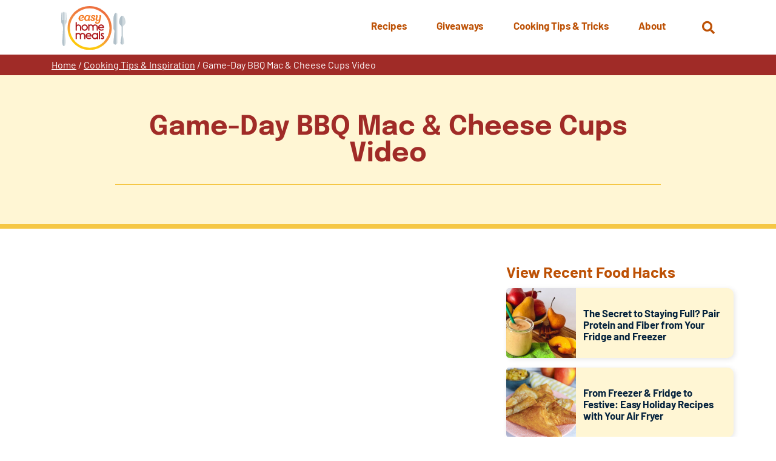

--- FILE ---
content_type: text/html; charset=UTF-8
request_url: https://www.easyhomemeals.com/cooking-tips-inspiration/game-day-bbq-mac-cheese-cups-video/
body_size: 10620
content:
<!DOCTYPE html>
<html lang="en-US" class="no-js no-svg">
	<head>
		<script>
			// enable javascript enhancements (expand/collapse, etc).
			document.documentElement.className += ' js ';
		</script>
		<meta charset="UTF-8">
		<meta name="viewport" content="width=device-width, initial-scale=1">
		<link rel="preload" href="/wp-content/themes/ehm/fonts/barlow/barlow-v12-latin-regular.woff2" as="font" type="font/woff2"><link rel="preload" href="/wp-content/themes/ehm/fonts/barlow/barlow-v12-latin-500.woff2" as="font" type="font/woff2"><link rel="preload" href="/wp-content/themes/ehm/fonts/barlow/barlow-v12-latin-700.woff2" as="font" type="font/woff2"><link rel="preload" href="/wp-content/themes/ehm/fonts/epilogue/epilogue-v17-latin-regular.woff2" as="font" type="font/woff2"><link rel="preload" href="/wp-content/themes/ehm/fonts/epilogue/epilogue-v17-latin-300.woff2" as="font" type="font/woff2"><link rel="preload" href="/wp-content/themes/ehm/fonts/epilogue/epilogue-v17-latin-700.woff2" as="font" type="font/woff2">
		<link rel="apple-touch-icon" sizes="180x180" href="/apple-touch-icon.png">
<link rel="icon" type="image/png" sizes="32x32" href="/favicon-32x32.png">
<link rel="icon" type="image/png" sizes="16x16" href="/favicon-16x16.png">
<link rel="manifest" href="/site.webmanifest">
<link rel="mask-icon" href="/safari-pinned-tab.svg" color="#bd5105">
<meta name="msapplication-TileColor" content="#ffffff">
<meta name="theme-color" content="#ffffff">

		<title>Game-Day BBQ Mac &amp; Cheese Cups Video | Easy Home Meals</title>

		<!-- Google Tag Manager -->
<script>(function(w,d,s,l,i){w[l]=w[l]||[];w[l].push({'gtm.start':
new Date().getTime(),event:'gtm.js'});var f=d.getElementsByTagName(s)[0],
j=d.createElement(s),dl=l!='dataLayer'?'&l='+l:'';j.async=true;j.src=
'https://www.googletagmanager.com/gtm.js?id='+i+dl;f.parentNode.insertBefore(j,f);
})(window,document,'script','dataLayer','GTM-T6C223P');</script>
<!-- End Google Tag Manager -->
		<meta name='robots' content='index, follow, max-image-preview:large, max-snippet:-1, max-video-preview:-1' />
	<style>img:is([sizes="auto" i], [sizes^="auto," i]) { contain-intrinsic-size: 3000px 1500px }</style>
	
	<!-- This site is optimized with the Yoast SEO plugin v26.2 - https://yoast.com/wordpress/plugins/seo/ -->
	<meta name="description" content="These BBQ Mac &amp; Cheese Cups are perfect for game-day!" />
	<link rel="canonical" href="https://www.easyhomemeals.com/cooking-tips-inspiration/game-day-bbq-mac-cheese-cups-video/" />
	<meta property="og:locale" content="en_US" />
	<meta property="og:type" content="article" />
	<meta property="og:title" content="Game-Day BBQ Mac &amp; Cheese Cups Video | Easy Home Meals" />
	<meta property="og:description" content="These BBQ Mac &amp; Cheese Cups are perfect for game-day!" />
	<meta property="og:url" content="https://www.easyhomemeals.com/cooking-tips-inspiration/game-day-bbq-mac-cheese-cups-video/" />
	<meta property="og:site_name" content="Easy Home Meals" />
	<meta property="article:modified_time" content="2022-08-11T15:17:38+00:00" />
	<meta property="og:image" content="https://www.easyhomemeals.com/wp-content/uploads/2020/01/Game-Day-BBQ-Mac-Cheese-Cups.jpg" />
	<meta property="og:image:width" content="1800" />
	<meta property="og:image:height" content="1200" />
	<meta property="og:image:type" content="image/jpeg" />
	<meta name="twitter:card" content="summary_large_image" />
	<meta name="twitter:label1" content="Est. reading time" />
	<meta name="twitter:data1" content="1 minute" />
	<!-- / Yoast SEO plugin. -->


<link rel='dns-prefetch' href='//www.google.com' />
<link rel='stylesheet' id='wp-block-library-css' href='https://www.easyhomemeals.com/wp-includes/css/dist/block-library/style.min.css?ver=4d2dd09c3372f788d850fd784fc11eab' media='all' />
<style id='classic-theme-styles-inline-css'>
/*! This file is auto-generated */
.wp-block-button__link{color:#fff;background-color:#32373c;border-radius:9999px;box-shadow:none;text-decoration:none;padding:calc(.667em + 2px) calc(1.333em + 2px);font-size:1.125em}.wp-block-file__button{background:#32373c;color:#fff;text-decoration:none}
</style>
<link rel='stylesheet' id='wp-components-css' href='https://www.easyhomemeals.com/wp-includes/css/dist/components/style.min.css?ver=4d2dd09c3372f788d850fd784fc11eab' media='all' />
<link rel='stylesheet' id='wp-preferences-css' href='https://www.easyhomemeals.com/wp-includes/css/dist/preferences/style.min.css?ver=4d2dd09c3372f788d850fd784fc11eab' media='all' />
<link rel='stylesheet' id='wp-block-editor-css' href='https://www.easyhomemeals.com/wp-includes/css/dist/block-editor/style.min.css?ver=4d2dd09c3372f788d850fd784fc11eab' media='all' />
<link rel='stylesheet' id='popup-maker-block-library-style-css' href='/wp-content/plugins/popup-maker/dist/packages/block-library-style.css?ver=dbea705cfafe089d65f1' media='all' />
<style id='global-styles-inline-css'>
:root{--wp--preset--aspect-ratio--square: 1;--wp--preset--aspect-ratio--4-3: 4/3;--wp--preset--aspect-ratio--3-4: 3/4;--wp--preset--aspect-ratio--3-2: 3/2;--wp--preset--aspect-ratio--2-3: 2/3;--wp--preset--aspect-ratio--16-9: 16/9;--wp--preset--aspect-ratio--9-16: 9/16;--wp--preset--color--black: #000000;--wp--preset--color--cyan-bluish-gray: #abb8c3;--wp--preset--color--white: #ffffff;--wp--preset--color--pale-pink: #f78da7;--wp--preset--color--vivid-red: #cf2e2e;--wp--preset--color--luminous-vivid-orange: #ff6900;--wp--preset--color--luminous-vivid-amber: #fcb900;--wp--preset--color--light-green-cyan: #7bdcb5;--wp--preset--color--vivid-green-cyan: #00d084;--wp--preset--color--pale-cyan-blue: #8ed1fc;--wp--preset--color--vivid-cyan-blue: #0693e3;--wp--preset--color--vivid-purple: #9b51e0;--wp--preset--gradient--vivid-cyan-blue-to-vivid-purple: linear-gradient(135deg,rgba(6,147,227,1) 0%,rgb(155,81,224) 100%);--wp--preset--gradient--light-green-cyan-to-vivid-green-cyan: linear-gradient(135deg,rgb(122,220,180) 0%,rgb(0,208,130) 100%);--wp--preset--gradient--luminous-vivid-amber-to-luminous-vivid-orange: linear-gradient(135deg,rgba(252,185,0,1) 0%,rgba(255,105,0,1) 100%);--wp--preset--gradient--luminous-vivid-orange-to-vivid-red: linear-gradient(135deg,rgba(255,105,0,1) 0%,rgb(207,46,46) 100%);--wp--preset--gradient--very-light-gray-to-cyan-bluish-gray: linear-gradient(135deg,rgb(238,238,238) 0%,rgb(169,184,195) 100%);--wp--preset--gradient--cool-to-warm-spectrum: linear-gradient(135deg,rgb(74,234,220) 0%,rgb(151,120,209) 20%,rgb(207,42,186) 40%,rgb(238,44,130) 60%,rgb(251,105,98) 80%,rgb(254,248,76) 100%);--wp--preset--gradient--blush-light-purple: linear-gradient(135deg,rgb(255,206,236) 0%,rgb(152,150,240) 100%);--wp--preset--gradient--blush-bordeaux: linear-gradient(135deg,rgb(254,205,165) 0%,rgb(254,45,45) 50%,rgb(107,0,62) 100%);--wp--preset--gradient--luminous-dusk: linear-gradient(135deg,rgb(255,203,112) 0%,rgb(199,81,192) 50%,rgb(65,88,208) 100%);--wp--preset--gradient--pale-ocean: linear-gradient(135deg,rgb(255,245,203) 0%,rgb(182,227,212) 50%,rgb(51,167,181) 100%);--wp--preset--gradient--electric-grass: linear-gradient(135deg,rgb(202,248,128) 0%,rgb(113,206,126) 100%);--wp--preset--gradient--midnight: linear-gradient(135deg,rgb(2,3,129) 0%,rgb(40,116,252) 100%);--wp--preset--font-size--small: 13px;--wp--preset--font-size--medium: 20px;--wp--preset--font-size--large: 36px;--wp--preset--font-size--x-large: 42px;--wp--preset--spacing--20: 0.44rem;--wp--preset--spacing--30: 0.67rem;--wp--preset--spacing--40: 1rem;--wp--preset--spacing--50: 1.5rem;--wp--preset--spacing--60: 2.25rem;--wp--preset--spacing--70: 3.38rem;--wp--preset--spacing--80: 5.06rem;--wp--preset--shadow--natural: 6px 6px 9px rgba(0, 0, 0, 0.2);--wp--preset--shadow--deep: 12px 12px 50px rgba(0, 0, 0, 0.4);--wp--preset--shadow--sharp: 6px 6px 0px rgba(0, 0, 0, 0.2);--wp--preset--shadow--outlined: 6px 6px 0px -3px rgba(255, 255, 255, 1), 6px 6px rgba(0, 0, 0, 1);--wp--preset--shadow--crisp: 6px 6px 0px rgba(0, 0, 0, 1);}:where(.is-layout-flex){gap: 0.5em;}:where(.is-layout-grid){gap: 0.5em;}body .is-layout-flex{display: flex;}.is-layout-flex{flex-wrap: wrap;align-items: center;}.is-layout-flex > :is(*, div){margin: 0;}body .is-layout-grid{display: grid;}.is-layout-grid > :is(*, div){margin: 0;}:where(.wp-block-columns.is-layout-flex){gap: 2em;}:where(.wp-block-columns.is-layout-grid){gap: 2em;}:where(.wp-block-post-template.is-layout-flex){gap: 1.25em;}:where(.wp-block-post-template.is-layout-grid){gap: 1.25em;}.has-black-color{color: var(--wp--preset--color--black) !important;}.has-cyan-bluish-gray-color{color: var(--wp--preset--color--cyan-bluish-gray) !important;}.has-white-color{color: var(--wp--preset--color--white) !important;}.has-pale-pink-color{color: var(--wp--preset--color--pale-pink) !important;}.has-vivid-red-color{color: var(--wp--preset--color--vivid-red) !important;}.has-luminous-vivid-orange-color{color: var(--wp--preset--color--luminous-vivid-orange) !important;}.has-luminous-vivid-amber-color{color: var(--wp--preset--color--luminous-vivid-amber) !important;}.has-light-green-cyan-color{color: var(--wp--preset--color--light-green-cyan) !important;}.has-vivid-green-cyan-color{color: var(--wp--preset--color--vivid-green-cyan) !important;}.has-pale-cyan-blue-color{color: var(--wp--preset--color--pale-cyan-blue) !important;}.has-vivid-cyan-blue-color{color: var(--wp--preset--color--vivid-cyan-blue) !important;}.has-vivid-purple-color{color: var(--wp--preset--color--vivid-purple) !important;}.has-black-background-color{background-color: var(--wp--preset--color--black) !important;}.has-cyan-bluish-gray-background-color{background-color: var(--wp--preset--color--cyan-bluish-gray) !important;}.has-white-background-color{background-color: var(--wp--preset--color--white) !important;}.has-pale-pink-background-color{background-color: var(--wp--preset--color--pale-pink) !important;}.has-vivid-red-background-color{background-color: var(--wp--preset--color--vivid-red) !important;}.has-luminous-vivid-orange-background-color{background-color: var(--wp--preset--color--luminous-vivid-orange) !important;}.has-luminous-vivid-amber-background-color{background-color: var(--wp--preset--color--luminous-vivid-amber) !important;}.has-light-green-cyan-background-color{background-color: var(--wp--preset--color--light-green-cyan) !important;}.has-vivid-green-cyan-background-color{background-color: var(--wp--preset--color--vivid-green-cyan) !important;}.has-pale-cyan-blue-background-color{background-color: var(--wp--preset--color--pale-cyan-blue) !important;}.has-vivid-cyan-blue-background-color{background-color: var(--wp--preset--color--vivid-cyan-blue) !important;}.has-vivid-purple-background-color{background-color: var(--wp--preset--color--vivid-purple) !important;}.has-black-border-color{border-color: var(--wp--preset--color--black) !important;}.has-cyan-bluish-gray-border-color{border-color: var(--wp--preset--color--cyan-bluish-gray) !important;}.has-white-border-color{border-color: var(--wp--preset--color--white) !important;}.has-pale-pink-border-color{border-color: var(--wp--preset--color--pale-pink) !important;}.has-vivid-red-border-color{border-color: var(--wp--preset--color--vivid-red) !important;}.has-luminous-vivid-orange-border-color{border-color: var(--wp--preset--color--luminous-vivid-orange) !important;}.has-luminous-vivid-amber-border-color{border-color: var(--wp--preset--color--luminous-vivid-amber) !important;}.has-light-green-cyan-border-color{border-color: var(--wp--preset--color--light-green-cyan) !important;}.has-vivid-green-cyan-border-color{border-color: var(--wp--preset--color--vivid-green-cyan) !important;}.has-pale-cyan-blue-border-color{border-color: var(--wp--preset--color--pale-cyan-blue) !important;}.has-vivid-cyan-blue-border-color{border-color: var(--wp--preset--color--vivid-cyan-blue) !important;}.has-vivid-purple-border-color{border-color: var(--wp--preset--color--vivid-purple) !important;}.has-vivid-cyan-blue-to-vivid-purple-gradient-background{background: var(--wp--preset--gradient--vivid-cyan-blue-to-vivid-purple) !important;}.has-light-green-cyan-to-vivid-green-cyan-gradient-background{background: var(--wp--preset--gradient--light-green-cyan-to-vivid-green-cyan) !important;}.has-luminous-vivid-amber-to-luminous-vivid-orange-gradient-background{background: var(--wp--preset--gradient--luminous-vivid-amber-to-luminous-vivid-orange) !important;}.has-luminous-vivid-orange-to-vivid-red-gradient-background{background: var(--wp--preset--gradient--luminous-vivid-orange-to-vivid-red) !important;}.has-very-light-gray-to-cyan-bluish-gray-gradient-background{background: var(--wp--preset--gradient--very-light-gray-to-cyan-bluish-gray) !important;}.has-cool-to-warm-spectrum-gradient-background{background: var(--wp--preset--gradient--cool-to-warm-spectrum) !important;}.has-blush-light-purple-gradient-background{background: var(--wp--preset--gradient--blush-light-purple) !important;}.has-blush-bordeaux-gradient-background{background: var(--wp--preset--gradient--blush-bordeaux) !important;}.has-luminous-dusk-gradient-background{background: var(--wp--preset--gradient--luminous-dusk) !important;}.has-pale-ocean-gradient-background{background: var(--wp--preset--gradient--pale-ocean) !important;}.has-electric-grass-gradient-background{background: var(--wp--preset--gradient--electric-grass) !important;}.has-midnight-gradient-background{background: var(--wp--preset--gradient--midnight) !important;}.has-small-font-size{font-size: var(--wp--preset--font-size--small) !important;}.has-medium-font-size{font-size: var(--wp--preset--font-size--medium) !important;}.has-large-font-size{font-size: var(--wp--preset--font-size--large) !important;}.has-x-large-font-size{font-size: var(--wp--preset--font-size--x-large) !important;}
:where(.wp-block-post-template.is-layout-flex){gap: 1.25em;}:where(.wp-block-post-template.is-layout-grid){gap: 1.25em;}
:where(.wp-block-columns.is-layout-flex){gap: 2em;}:where(.wp-block-columns.is-layout-grid){gap: 2em;}
:root :where(.wp-block-pullquote){font-size: 1.5em;line-height: 1.6;}
</style>
<link rel='stylesheet' id='search-filter-plugin-styles-css' href='/wp-content/plugins/search-filter-pro/public/assets/css/search-filter.min.css?ver=2.5.21' media='all' />
<link rel='stylesheet' id='normalize-css' href='/wp-content/themes/jpl/css/vendor/normalize-8.0.1.css?ver=4d2dd09c3372f788d850fd784fc11eab' media='all' />
<link rel='stylesheet' id='jpl-css' href='/wp-content/themes/jpl/style.css?ver=4.9.4' media='all' />
<link rel='stylesheet' id='aos_style-css' href='/wp-content/themes/ehm/css/aos.css?ver=4d2dd09c3372f788d850fd784fc11eab' media='all' />
<link rel='stylesheet' id='style-css' href='/wp-content/themes/ehm/style.css?ver=1767968640' media='all' />
<script src="/wp-content/themes/ehm/js/jquery-3.5.0.min.js" id="jquery-js"></script>
<script id="search-filter-plugin-build-js-extra">
var SF_LDATA = {"ajax_url":"https:\/\/www.easyhomemeals.com\/wp-admin\/admin-ajax.php","home_url":"https:\/\/www.easyhomemeals.com\/","extensions":[]};
</script>
<script src="/wp-content/plugins/search-filter-pro/public/assets/js/search-filter-build.min.js?ver=2.5.21" id="search-filter-plugin-build-js"></script>
<script src="/wp-content/plugins/search-filter-pro/public/assets/js/chosen.jquery.min.js?ver=2.5.21" id="search-filter-plugin-chosen-js"></script>
<script src="/wp-content/themes/ehm/js/aos.min.js?ver=4d2dd09c3372f788d850fd784fc11eab" id="aos_script-js"></script>
<link rel='shortlink' href='https://www.easyhomemeals.com/?p=19544' />
<link rel="icon" href="/wp-content/uploads/2017/09/cropped-ehm_logo-32x32.png" sizes="32x32" />
<link rel="icon" href="/wp-content/uploads/2017/09/cropped-ehm_logo-192x192.png" sizes="192x192" />
<link rel="apple-touch-icon" href="/wp-content/uploads/2017/09/cropped-ehm_logo-180x180.png" />
<meta name="msapplication-TileImage" content="/wp-content/uploads/2017/09/cropped-ehm_logo-270x270.png" />
		<style id="wp-custom-css">
			strong.style {
	color: #a02b27;
}

.page-id-45462 .featured-image-and-title.has-media .pg-title,
.page-id-49731 .featured-image-and-title.has-media .pg-title {
	color: white;
}

.page-id-45462 .featured-image-and-title .pg-title:after,
.page-id-49731 .featured-image-and-title .pg-title:after {
	background-color: #26aae1;
}

.page-id-45462 .featured-image-and-title,
.page-id-49731 .featured-image-and-title {
	border: none;
}

.page-id-45462 .featured-image-and-title.has-media .media-wrap:before,
.page-id-49731 .featured-image-and-title.has-media .media-wrap:before {
	background-color: black;
		opacity: .5;
}
.page-id-45462 .breadcrumbs,
.page-id-49731 .breadcrumbs {
	background-color: #283c92;
}
.pum-theme-43664, .pum-theme-default-theme {
    background-color: rgba(0, 0, 0, 0.8);
}

.pum-theme-43664 .wp-block-image {
	text-align: center !important;
}
.pum-theme-43664 img {
	max-width: 700px !important;
	margin: 0 auto 1em !important;
	width: 80% !important;
}

.pum-theme-43664 p,
.pum-theme-43664 .wp-block-button {
	text-align: center !important;
}

.pum-theme-43664 .wp-block-button {
	margin: 1em auto !important;
	text-align: center !important;
}

.pum-theme-43664 .wp-block-button a {

background-color: #D85304;
   border-radius: 10px;
}
.pum-theme-43664 .link-wrap {
	margin: 1em auto !important;
	text-align: center !important;
}

.pum-theme-43664 .btn {

    background-color: #f05123 !important;
    color: #fff;
    text-transform: uppercase;
    padding: 0.6em 1.25em;
    min-width: 0 !important;
}

.pum-theme-43664 .pum-close.popmake-close {
	background-color: transparent !important;
	display: block !important;
	margin: 0 auto .5em !important;
	position: static !important;
	left: 0;
	padding: 0 !important;
	box-shadow: none;
}


.hero.rediscover-hero .content-wrap .content h1 img {
    background: #fff;
    border-radius: 20px;
    max-width: 400px;
    margin: 0 auto .5em;
    padding: .5em;
}
		</style>
		
		<script type="application/ld+json">
	{
		"@context": "https://schema.org/",
		"@type": "Article",
		"mainEntityOfPage": {
			"@type": "WebPage",
			"@id": "https://www.easyhomemeals.com/cooking-tips-inspiration/game-day-bbq-mac-cheese-cups-video/#article"
		},
		"headline": "Game-Day BBQ Mac &#038; Cheese Cups Video",
		"image": [
			"https://www.easyhomemeals.com/wp-content/uploads/2020/01/Game-Day-BBQ-Mac-Cheese-Cups-1024x683.jpg"
		],
		"datePublished": "February 1, 2021",
		"speakable":
		{
			"@type": "SpeakableSpecification",
			"xPath": [
				"/html/head/title",
				"/html/head/meta[@name='description']/@content"
			]
		}
	}
</script>
			</head>
	<body class="wp-singular tips-template-default single single-tips postid-19544 wp-theme-jpl wp-child-theme-ehm">
		<!-- Google Tag Manager (noscript) -->
<noscript><iframe src="https://www.googletagmanager.com/ns.html?id=GTM-T6C223P"
height="0" width="0" style="display:none;visibility:hidden"></iframe></noscript>
<!-- End Google Tag Manager (noscript) -->		<a class="screen-reader-text" href="#content">Skip to content</a>
				
		<div class="hdr" id="site-header">
			<div class="wrap">
				<a href="/" class="logo">
	<img src="/wp-content/themes/ehm/img/logo.svg" alt="Easy Home Meals">
</a>
				<button class="nav-toggle toggle" data-target=".nav-wrap"  aria-label="Menu">
	<span></span>
	<span class="txt">Menu</span>
</button>
				<div class="search-wrap-outer" >
	<div class="search-wrap">
		<button class="search-toggle fa fa-search" aria-label="Open Search" data-target="#search-form"><span class="screen-reader-text">Open Search</span></button>
		<form role="search" method="get" id="search-form" class="form search-form" action="https://www.easyhomemeals.com/" >
			<label class="screen-reader-text" for="s">Search Web Site:</label>
			<div class="input-btn-wrap">
				<div class="input-wrap">
				<input type="text" placeholder="Search" value="" name="s" id="s" />
				<input type="hidden" value="main" name="source" id="source" />
				<div class="recipe-check-wrap">
				<input type="checkbox" value="recipes" name="post_type" id="recipes-only" /> <label for="recipes-only">Search recipes only?</label>
				</div>
				</div>
			<button type="submit" class="fa fa-arrow-circle-right" tabindex="1" value="Search" ></button>
			</div>
		</form>	</div>
</div>

				<div class="nav-wrap">
							<nav class="nav nav-primary" >
		<ul id="menu-primary-menu" class="menu"><li id="menu-item-27775" class="menu-item menu-item-type-custom menu-item-object-custom menu-item-has-children menu-item-27775"><a href="/recipes/"><span>Recipes</span></a>
<ul class="sub-menu">
	<li id="menu-item-47148" class="mobile-only menu-item menu-item-type-custom menu-item-object-custom menu-item-47148"><a href="/recipes/"><span>Overview</span></a></li>
	<li id="menu-item-47149" class="menu-item menu-item-type-custom menu-item-object-custom menu-item-47149"><a href="/recipe-finder/"><span>Recipe Finder</span></a></li>
	<li id="menu-item-47150" class="menu-item menu-item-type-custom menu-item-object-custom menu-item-47150"><a href="/recipes/meal-types/breakfast-brunch/"><span>Breakfast &#038; Brunch</span></a></li>
	<li id="menu-item-47151" class="menu-item menu-item-type-custom menu-item-object-custom menu-item-47151"><a href="/recipes/meal-types/desserts/"><span>Desserts</span></a></li>
	<li id="menu-item-47152" class="menu-item menu-item-type-custom menu-item-object-custom menu-item-47152"><a href="/recipes/meal-types/drinks/"><span>Drinks</span></a></li>
	<li id="menu-item-47153" class="menu-item menu-item-type-custom menu-item-object-custom menu-item-47153"><a href="/recipes/meal-types/main-dishes/"><span>Main Dishes</span></a></li>
	<li id="menu-item-47154" class="menu-item menu-item-type-custom menu-item-object-custom menu-item-47154"><a href="/recipes/meal-types/sides-salads/"><span>Sides &#038; Salads</span></a></li>
	<li id="menu-item-47155" class="menu-item menu-item-type-custom menu-item-object-custom menu-item-47155"><a href="/recipes/meal-types/snacks-appetizers/"><span>Snacks &#038; Appetizers</span></a></li>
	<li id="menu-item-47156" class="menu-item menu-item-type-custom menu-item-object-custom menu-item-47156"><a href="/recipes/meal-types/soups-sandwiches/"><span>Soups &#038; Sandwiches</span></a></li>
</ul>
</li>
<li id="menu-item-27776" class="menu-item menu-item-type-custom menu-item-object-custom menu-item-27776"><a href="/giveaways/"><span>Giveaways</span></a></li>
<li id="menu-item-28283" class="menu-item menu-item-type-custom menu-item-object-custom menu-item-has-children menu-item-28283"><a href="/cooking-tips-inspiration/"><span>Cooking Tips &#038; Tricks</span></a>
<ul class="sub-menu">
	<li id="menu-item-31744" class="mobile-only menu-item menu-item-type-custom menu-item-object-custom menu-item-31744"><a href="/cooking-tips-inspiration/"><span>Overview</span></a></li>
	<li id="menu-item-31739" class="menu-item menu-item-type-custom menu-item-object-custom menu-item-31739"><a href="/cooking-tips-inspiration/category/cooking-tips/"><span>Cooking Tips</span></a></li>
	<li id="menu-item-31741" class="menu-item menu-item-type-custom menu-item-object-custom menu-item-31741"><a href="/cooking-tips-inspiration/category/food-hacks/"><span>Food Hacks</span></a></li>
	<li id="menu-item-31742" class="menu-item menu-item-type-custom menu-item-object-custom menu-item-31742"><a href="/cooking-tips-inspiration/category/how-to-videos/"><span>How-To Videos</span></a></li>
	<li id="menu-item-31743" class="menu-item menu-item-type-custom menu-item-object-custom menu-item-31743"><a href="/cooking-tips-inspiration/category/recipe-collections/"><span>Recipe Collections</span></a></li>
</ul>
</li>
<li id="menu-item-28282" class="menu-item menu-item-type-post_type menu-item-object-page menu-item-has-children menu-item-28282"><a href="https://www.easyhomemeals.com/about/"><span>About</span></a>
<ul class="sub-menu">
	<li id="menu-item-32116" class="mobile-only menu-item menu-item-type-custom menu-item-object-custom menu-item-32116"><a href="/about/"><span>Overview</span></a></li>
	<li id="menu-item-38106" class="menu-item menu-item-type-post_type menu-item-object-page menu-item-38106"><a href="https://www.easyhomemeals.com/about/newsletters/"><span>Newsletters</span></a></li>
	<li id="menu-item-32114" class="menu-item menu-item-type-post_type menu-item-object-page menu-item-32114"><a href="https://www.easyhomemeals.com/about/faqs/"><span>FAQs</span></a></li>
	<li id="menu-item-32115" class="menu-item menu-item-type-post_type menu-item-object-page menu-item-32115"><a href="https://www.easyhomemeals.com/about/sponsors/"><span>Sponsors</span></a></li>
	<li id="menu-item-32113" class="menu-item menu-item-type-post_type menu-item-object-page menu-item-32113"><a href="https://www.easyhomemeals.com/about/contact-us/"><span>Contact Us</span></a></li>
</ul>
</li>
</ul>	</nav>
									</div>
			</div>
		</div>
		<div class="bdy" id="content">
		<div class="breadcrumbs"><div class="wrap"><div class="inner"><span><span><a href="https://www.easyhomemeals.com/">Home</a></span> / <span><a href="https://www.easyhomemeals.com/cooking-tips-inspiration/">Cooking Tips & Inspiration</a></span> / <span class="breadcrumb_last" aria-current="page">Game-Day BBQ Mac &#038; Cheese Cups Video</span></span></div></div></div>	<div class="featured-image-and-title no-media style-hdr-default">
		<div class="inner">
			<div class="wrap content-wrap">
				<div class="inner-wrap">
										<h1 class="pg-title" data-aos="fade">Game-Day BBQ Mac &#038; Cheese Cups Video</h1>
									</div>
			</div>
		</div>
	</div>
<div class="wrap tips-wrap cf">
	<div class="tip-content block">
					<div class="tip-video"><div class="oembed"><iframe title="Game-Day BBQ Mac &amp; Cheese Cups Video" width="500" height="281" src="https://www.youtube.com/embed/GjXaDyqvbeY?wmode=transparent&amp;rel=0&amp;feature=oembed" frameborder="0" allow="accelerometer; autoplay; clipboard-write; encrypted-media; gyroscope; picture-in-picture; web-share" referrerpolicy="strict-origin-when-cross-origin" allowfullscreen></iframe></div>
</div>
		
		<p><a href="https://www.easyhomemeals.com/recipes/bbq-mac-cheese-cups/" target="_blank" rel="noopener noreferrer">Click here for the full BBQ Mac &amp; Cheese Cups recipe!</a></p>
	</div>
	<div class="sidebar">
					<h2 class="title">View Recent Food Hacks</h2>
			<a class="tips-post" href="https://www.easyhomemeals.com/cooking-tips-inspiration/the-secret-to-staying-full-pair-protein-and-fiber-from-your-fridge-and-freezer/">
	<div class="img-wrap">
		<img width="345" height="400" src="/wp-content/uploads/Peach-Pear-Smoothie-345x400.jpg" class="attachment-medium size-medium wp-post-image" alt="" decoding="async" loading="lazy" srcset="/wp-content/uploads/Peach-Pear-Smoothie-345x400.jpg 345w, /wp-content/uploads/Peach-Pear-Smoothie-768x891.jpg 768w, /wp-content/uploads/Peach-Pear-Smoothie-52x60.jpg 52w, /wp-content/uploads/Peach-Pear-Smoothie.jpg 883w" sizes="auto, (max-width: 345px) 100vw, 345px" />	</div>
	<div class="content">
				<h2>The Secret to Staying Full? Pair Protein and Fiber from Your Fridge and Freezer</h2>
	</div>
</a>
<a class="tips-post" href="https://www.easyhomemeals.com/cooking-tips-inspiration/easy-holiday-recipes-with-your-air-fryer/">
	<div class="img-wrap">
		<img width="512" height="378" src="/wp-content/uploads/Millennial-SAHM-Air-Fryer-Apple-Turnovers-2.jpeg" class="attachment-medium size-medium wp-post-image" alt="" decoding="async" loading="lazy" srcset="/wp-content/uploads/Millennial-SAHM-Air-Fryer-Apple-Turnovers-2.jpeg 512w, /wp-content/uploads/Millennial-SAHM-Air-Fryer-Apple-Turnovers-2-60x44.jpeg 60w" sizes="auto, (max-width: 512px) 100vw, 512px" />	</div>
	<div class="content">
				<h2>From Freezer &amp; Fridge to Festive: Easy Holiday Recipes with Your Air Fryer</h2>
	</div>
</a>
<a class="tips-post" href="https://www.easyhomemeals.com/cooking-tips-inspiration/easy-shrimp-and-air-fryer-fish-taco-recipes/">
	<div class="img-wrap">
		<img width="300" height="188" src="/wp-content/uploads/2021/05/LaurenBajaFishTacos-300x188.png" class="attachment-medium size-medium wp-post-image" alt="Baja Fish Tacos" decoding="async" loading="lazy" srcset="/wp-content/uploads/2021/05/LaurenBajaFishTacos-300x188.png 300w, /wp-content/uploads/2021/05/LaurenBajaFishTacos.png 500w" sizes="auto, (max-width: 300px) 100vw, 300px" />	</div>
	<div class="content">
				<h2>Easy Shrimp and Air Fryer Fish Taco Recipes</h2>
	</div>
</a>
<a class="tips-post" href="https://www.easyhomemeals.com/cooking-tips-inspiration/how-to-cook-frozen-sausage-in-an-air-fryer/">
	<div class="img-wrap">
		<img width="500" height="400" src="/wp-content/uploads/2019/01/Crazy-Good-Omelet-1381c-HiRes-500x400.jpg" class="attachment-medium size-medium wp-post-image" alt="MFTK Crazy Good Omelet" decoding="async" loading="lazy" srcset="/wp-content/uploads/2019/01/Crazy-Good-Omelet-1381c-HiRes-500x400.jpg 500w, /wp-content/uploads/2019/01/Crazy-Good-Omelet-1381c-HiRes-1200x960.jpg 1200w, /wp-content/uploads/2019/01/Crazy-Good-Omelet-1381c-HiRes-60x48.jpg 60w, /wp-content/uploads/2019/01/Crazy-Good-Omelet-1381c-HiRes-768x614.jpg 768w, /wp-content/uploads/2019/01/Crazy-Good-Omelet-1381c-HiRes-300x240.jpg 300w, /wp-content/uploads/2019/01/Crazy-Good-Omelet-1381c-HiRes-1024x819.jpg 1024w, /wp-content/uploads/2019/01/Crazy-Good-Omelet-1381c-HiRes.jpg 1500w" sizes="auto, (max-width: 500px) 100vw, 500px" />	</div>
	<div class="content">
				<h2>How to Cook Frozen Sausage in an Air Fryer</h2>
	</div>
</a>
			</div>
</div>
<div class="pre-footer">
	<div class="wrap wrap-alt">
		<div class="inner">
			<div class="feature">
				<div class="img-wrap"><img width="940" height="788" src="/wp-content/uploads/Sheet-pan-salmon-and-dill-sauce.png" class="attachment-large size-large wp-post-image" alt="Cooked salmon filet, rice, and lemon slices on a white plate" decoding="async" loading="lazy" srcset="/wp-content/uploads/Sheet-pan-salmon-and-dill-sauce.png 940w, /wp-content/uploads/Sheet-pan-salmon-and-dill-sauce-477x400.png 477w, /wp-content/uploads/Sheet-pan-salmon-and-dill-sauce-768x644.png 768w, /wp-content/uploads/Sheet-pan-salmon-and-dill-sauce-60x50.png 60w" sizes="auto, (max-width: 940px) 100vw, 940px" /></div><div class="content"><p class="sub">Giveaways</p><h2>ReDiscover Dairy &amp; Frozen $10,000 Sweepstakes</h2><div class="desc"><p>We’re bringing together the dairy and frozen aisles with our joint promotion to encourage you to <em>ReDiscover</em> the Dairy &amp; Frozen aisles, retry the staples they might have forgotten, and explore all the new products, innovation, and breadth the aisles offer.</p>
</div><a href="https://www.easyhomemeals.com/giveaways/rediscover-sweepstakes/" class="btn">Enter Giveaway</a></div>			</div>
			<div class="sign-up-social">
				<div class="sign-up">
					<h2>Easy Recipes All the Time</h2>
					<p>Sign up for our newsletter to get new recipes, tips and advice right in your inbox.</p>
					<!-- Begin Mailchimp Signup Form -->
<div id="mc_embed_signup" class="wpcf7">
		<form action="https://easyhomemeals.us6.list-manage.com/subscribe/post?u=79884a32399029283c6d40b05&amp;id=89296618f9&amp;f_id=00d8c2e1f0" method="post" id="mc-embedded-subscribe-form" name="mc-embedded-subscribe-form" class="validate wpcf7-form" target="_blank" novalidate>
			<div id="mc_embed_signup_scroll" style="width: 100%">
				<div class="indicates-required form-item alt has-submit">
					<div class="mc-field-group">
						<input type="email" value="" aria-label="Email" placeholder="Enter Email" name="EMAIL" class="required email" id="mce-EMAIL" required>
						<span id="mce-EMAIL-HELPERTEXT" class="helper_text"></span>

					</div>
					<input type="submit" value="Subscribe" name="subscribe" id="mc-embedded-subscribe" class="button wpcf7-form-control has-spinner wpcf7-submit enews-submit">
				</div>
				<div id="mce-responses" class="clear">
				<div class="response" id="mce-error-response" style="display:none"></div>
				<div class="response" id="mce-success-response" style="display:none"></div>
			</div>    <!-- real people should not fill this in and expect good things - do not remove this or risk form bot signups-->
			<div style="position: absolute; left: -5000px;" aria-hidden="true"><input type="text" name="b_79884a32399029283c6d40b05_7af0617912" tabindex="-1" value=""></div>
		</div>
	</form>
</div>
<script type='text/javascript' src='//s3.amazonaws.com/downloads.mailchimp.com/js/mc-validate.js'></script><script type='text/javascript'>(function($) {window.fnames = new Array(); window.ftypes = new Array();fnames[0]='EMAIL';ftypes[0]='email';fnames[1]='FNAME';ftypes[1]='text';fnames[2]='LNAME';ftypes[2]='text';fnames[4]='MMERGE4';ftypes[4]='text';fnames[11]='MMERGE11';ftypes[11]='text';fnames[12]='MMERGE12';ftypes[12]='text';fnames[13]='MMERGE13';ftypes[13]='text';fnames[14]='MMERGE14';ftypes[14]='text';fnames[3]='MMERGE3';ftypes[3]='address';}(jQuery));var $mcj = jQuery.noConflict(true);</script>
<!--End mc_embed_signup-->				</div>
									<h2>Follow us on Social!</h2>
					  <nav class="nav nav-social">
    <div class="menu-social-menu-container"><ul id="menu-social-menu" class="menu"><li id="menu-item-27771" class="menu-item menu-item-type-custom menu-item-object-custom menu-item-27771"><a target="_blank" href="https://www.facebook.com/easyhomemeals"><span class="screen-reader-text">Facebook</span><svg xmlns="http://www.w3.org/2000/svg" viewBox="0 0 25 25" width="25" height="25"><path d="M9.8 24.9V13.8H6.1V9.4h3.7V5.9c0-3.8 2.3-5.8 5.7-5.8 1.1 0 2.3.1 3.4.2v3.9h-2.3c-1.8 0-2.2.9-2.2 2.1v3h4.1l-.6 4.4h-3.6v11.1"/></svg>
</a></li>
<li id="menu-item-27770" class="menu-item menu-item-type-custom menu-item-object-custom menu-item-27770"><a target="_blank" href="https://www.pinterest.com/easyhomemeals/"><span class="screen-reader-text">Pinterest</span><svg xmlns="http://www.w3.org/2000/svg" viewBox="0 0 25 25" width="25" height="25"><path d="M24.8 12.5c0 6.8-5.5 12.4-12.4 12.4-1.2 0-2.5-.2-3.6-.6.6-1 1.2-2.1 1.5-3.2.1-.6.8-2.9.8-2.9.4.8 1.6 1.4 2.8 1.4 3.7 0 6.4-3.4 6.4-7.7 0-4.1-3.3-7.1-7.6-7.1-5.3 0-8.2 3.6-8.2 7.5 0 1.8 1 4.1 2.5 4.8.2.1.4.1.4-.2.1-.2.3-1 .3-1.4 0-.1 0-.3-.1-.4-.6-.8-.9-1.8-.9-2.8 0-3 2.4-5.4 5.3-5.4h.3c3 0 5.2 2 5.2 5 0 3.3-1.7 5.7-3.9 5.7-1 .1-1.8-.7-1.9-1.7 0-.2 0-.4.1-.5.3-1.5 1-3.1 1-4.1 0-.9-.5-1.7-1.6-1.7-1.2 0-2.2 1.3-2.2 3 0 .6.1 1.3.4 1.8 0 0-1.2 5.2-1.4 6.1-.2 1.2-.2 2.4 0 3.5-6.4-2.5-9.5-9.7-7-16s9.7-9.5 16-7c4.8 1.9 7.9 6.4 7.8 11.5z"/></svg>
</a></li>
<li id="menu-item-27773" class="menu-item menu-item-type-custom menu-item-object-custom menu-item-27773"><a target="_blank" href="https://www.youtube.com/easyhomemeals"><span class="screen-reader-text">YouTube</span><svg xmlns="http://www.w3.org/2000/svg" viewBox="0 0 25 25" width="25" height="25"><path d="M24.3 6.6c-.3-1.1-1.1-1.9-2.2-2.2-1.9-.5-9.6-.5-9.6-.5s-7.7 0-9.6.5C1.9 4.7 1 5.5.8 6.6.3 8.5.3 12.5.3 12.5s0 4 .5 5.9c.3 1.1 1.1 1.9 2.2 2.2 1.9.5 9.6.5 9.6.5s7.7 0 9.6-.5c1.1-.3 1.9-1.1 2.2-2.2.5-1.9.5-5.9.5-5.9s-.1-4-.6-5.9zM10 16.2V8.9l6.4 3.6-6.4 3.7z"/></svg>
</a></li>
<li id="menu-item-27774" class="menu-item menu-item-type-custom menu-item-object-custom menu-item-27774"><a target="_blank" href="https://www.instagram.com/_easyhomemeals/"><span class="screen-reader-text">Instagram</span><svg xmlns="http://www.w3.org/2000/svg" viewBox="0 0 25 25" width="25" height="25"><path d="M12.5 6.2C9 6.2 6.2 9 6.2 12.5s2.8 6.3 6.3 6.3 6.3-2.8 6.3-6.3-2.8-6.3-6.3-6.3zm0 10.4c-2.3 0-4.1-1.8-4.1-4.1s1.8-4.1 4.1-4.1 4.1 1.8 4.1 4.1-1.8 4.1-4.1 4.1zm8.1-10.7c0 .8-.7 1.5-1.5 1.5s-1.5-.7-1.5-1.5.7-1.5 1.5-1.5 1.5.7 1.5 1.5zm4.2 1.5c-.1-2-.5-3.7-2-5.2C21.4.8 19.6.3 17.6.2S9.4.1 7.4.2s-3.7.5-5.2 2S.3 5.4.2 7.4s-.1 8.2 0 10.2.5 3.7 2 5.2 3.2 1.9 5.2 2 8.2.1 10.2 0 3.7-.5 5.2-2c1.4-1.4 1.9-3.2 2-5.2s.1-8.2 0-10.2zm-2.7 12.4c-.4 1.1-1.3 1.9-2.4 2.4-1.6.6-5.5.5-7.3.5s-5.7.1-7.3-.5c-1.1-.4-1.9-1.3-2.4-2.4-.6-1.6-.5-5.5-.5-7.3s0-5.7.7-7.3c.4-1.1 1.3-1.9 2.4-2.4 1.6-.6 5.5-.5 7.3-.5s5.7-.1 7.3.5c1.1.4 1.9 1.3 2.4 2.4.6 1.6.5 5.5.5 7.3s0 5.7-.7 7.3z"/></svg>
</a></li>
<li id="menu-item-30750" class="menu-item menu-item-type-custom menu-item-object-custom menu-item-30750"><a target="_blank" href="https://www.tiktok.com/@easyhomemeals"><span class="screen-reader-text">TikTok</span><svg xmlns="http://www.w3.org/2000/svg" viewBox="0 0 448 512" width="25" height="25"><path d="M448,209.91a210.06,210.06,0,0,1-122.77-39.25V349.38A162.55,162.55,0,1,1,185,188.31V278.2a74.62,74.62,0,1,0,52.23,71.18V0l88,0a121.18,121.18,0,0,0,1.86,22.17h0A122.18,122.18,0,0,0,381,102.39a121.43,121.43,0,0,0,67,20.14Z"/></svg>
</a></li>
</ul></div>  </nav>
							</div>
		</div>
	</div>
</div>
		</div>
		<div class="ftr">
			<div class="wrap">
				<div class="inner">
					<div class="ftr-menu-wrap">
						  <nav class="nav nav-footer">
    <div class="menu-footer-container"><ul id="menu-footer" class="menu"><li id="menu-item-38107" class="menu-item menu-item-type-post_type menu-item-object-page menu-item-38107"><a href="https://www.easyhomemeals.com/about/newsletters/">Newsletters</a></li>
<li id="menu-item-28279" class="menu-item menu-item-type-post_type menu-item-object-page menu-item-28279"><a href="https://www.easyhomemeals.com/privacy-policy/">Privacy Policy</a></li>
<li id="menu-item-28280" class="menu-item menu-item-type-post_type menu-item-object-page menu-item-28280"><a href="https://www.easyhomemeals.com/terms-of-use/">Terms of Use</a></li>
<li id="menu-item-28281" class="menu-item menu-item-type-post_type menu-item-object-page menu-item-28281"><a href="https://www.easyhomemeals.com/sitemap/">Sitemap</a></li>
</ul></div>  </nav>
					</div>

										<div class="description-wrap cf">
					<div class="copyright">
  © 2026 Easy Home Meals</div>
											</div>

					<div class="ftr-logo-wrap">
						<a href="https://nfraweb.org/" target="_blank">
							<img src="/wp-content/themes/ehm/img/nfra-logo.svg" alt="NRFA Logo">
						</a>
					</div>
				</div>
			</div>
		</div>
				<script type="speculationrules">
{"prefetch":[{"source":"document","where":{"and":[{"href_matches":"\/*"},{"not":{"href_matches":["\/wp-*.php","\/wp-admin\/*","\/wp-content\/uploads\/*","\/wp-content\/*","\/wp-content\/plugins\/*","\/wp-content\/themes\/ehm\/*","\/wp-content\/themes\/jpl\/*","\/*\\?(.+)"]}},{"not":{"selector_matches":"a[rel~=\"nofollow\"]"}},{"not":{"selector_matches":".no-prefetch, .no-prefetch a"}}]},"eagerness":"conservative"}]}
</script>
<script src="https://www.easyhomemeals.com/wp-includes/js/jquery/ui/core.min.js?ver=1.13.3" id="jquery-ui-core-js"></script>
<script src="https://www.easyhomemeals.com/wp-includes/js/jquery/ui/datepicker.min.js?ver=1.13.3" id="jquery-ui-datepicker-js"></script>
<script id="jquery-ui-datepicker-js-after">
jQuery(function(jQuery){jQuery.datepicker.setDefaults({"closeText":"Close","currentText":"Today","monthNames":["January","February","March","April","May","June","July","August","September","October","November","December"],"monthNamesShort":["Jan","Feb","Mar","Apr","May","Jun","Jul","Aug","Sep","Oct","Nov","Dec"],"nextText":"Next","prevText":"Previous","dayNames":["Sunday","Monday","Tuesday","Wednesday","Thursday","Friday","Saturday"],"dayNamesShort":["Sun","Mon","Tue","Wed","Thu","Fri","Sat"],"dayNamesMin":["S","M","T","W","T","F","S"],"dateFormat":"MM d, yy","firstDay":1,"isRTL":false});});
</script>
<script src="/wp-content/themes/jpl/js/script.js?ver=4.9.4" id="jpl-js"></script>
<script src="/wp-content/themes/ehm/js/nav.js?ver=1741872698" id="ehm-nav-js"></script>
<script src="/wp-content/themes/ehm/js/yall.min.js?ver=1" id="yall-js"></script>
<script src="/wp-content/themes/ehm/js/script.js?ver=1766440610" id="script-js"></script>
<script id="gforms_recaptcha_recaptcha-js-extra">
var gforms_recaptcha_recaptcha_strings = {"nonce":"dcd244e5ff","disconnect":"Disconnecting","change_connection_type":"Resetting","spinner":"\/wp-content\/plugins\/gravityforms\/images\/spinner.svg","connection_type":"classic","disable_badge":"1","change_connection_type_title":"Change Connection Type","change_connection_type_message":"Changing the connection type will delete your current settings.  Do you want to proceed?","disconnect_title":"Disconnect","disconnect_message":"Disconnecting from reCAPTCHA will delete your current settings.  Do you want to proceed?","site_key":"6LfC8yApAAAAAPbKXHKfhk08BmZnaIV7Y4OkBy3Z"};
</script>
<script src="https://www.google.com/recaptcha/api.js?render=6LfC8yApAAAAAPbKXHKfhk08BmZnaIV7Y4OkBy3Z&amp;ver=2.0.0" id="gforms_recaptcha_recaptcha-js" defer data-wp-strategy="defer"></script>
<script src="/wp-content/plugins/gravityformsrecaptcha/js/frontend.min.js?ver=2.0.0" id="gforms_recaptcha_frontend-js" defer data-wp-strategy="defer"></script>
			<script defer src="https://static.cloudflareinsights.com/beacon.min.js/vcd15cbe7772f49c399c6a5babf22c1241717689176015" integrity="sha512-ZpsOmlRQV6y907TI0dKBHq9Md29nnaEIPlkf84rnaERnq6zvWvPUqr2ft8M1aS28oN72PdrCzSjY4U6VaAw1EQ==" data-cf-beacon='{"version":"2024.11.0","token":"97b37111753f4c49981179d5168595e0","r":1,"server_timing":{"name":{"cfCacheStatus":true,"cfEdge":true,"cfExtPri":true,"cfL4":true,"cfOrigin":true,"cfSpeedBrain":true},"location_startswith":null}}' crossorigin="anonymous"></script>
</body>
</html>


--- FILE ---
content_type: text/html; charset=utf-8
request_url: https://www.google.com/recaptcha/api2/anchor?ar=1&k=6LfC8yApAAAAAPbKXHKfhk08BmZnaIV7Y4OkBy3Z&co=aHR0cHM6Ly93d3cuZWFzeWhvbWVtZWFscy5jb206NDQz&hl=en&v=N67nZn4AqZkNcbeMu4prBgzg&size=invisible&anchor-ms=20000&execute-ms=30000&cb=auaq3a8fcqwl
body_size: 48808
content:
<!DOCTYPE HTML><html dir="ltr" lang="en"><head><meta http-equiv="Content-Type" content="text/html; charset=UTF-8">
<meta http-equiv="X-UA-Compatible" content="IE=edge">
<title>reCAPTCHA</title>
<style type="text/css">
/* cyrillic-ext */
@font-face {
  font-family: 'Roboto';
  font-style: normal;
  font-weight: 400;
  font-stretch: 100%;
  src: url(//fonts.gstatic.com/s/roboto/v48/KFO7CnqEu92Fr1ME7kSn66aGLdTylUAMa3GUBHMdazTgWw.woff2) format('woff2');
  unicode-range: U+0460-052F, U+1C80-1C8A, U+20B4, U+2DE0-2DFF, U+A640-A69F, U+FE2E-FE2F;
}
/* cyrillic */
@font-face {
  font-family: 'Roboto';
  font-style: normal;
  font-weight: 400;
  font-stretch: 100%;
  src: url(//fonts.gstatic.com/s/roboto/v48/KFO7CnqEu92Fr1ME7kSn66aGLdTylUAMa3iUBHMdazTgWw.woff2) format('woff2');
  unicode-range: U+0301, U+0400-045F, U+0490-0491, U+04B0-04B1, U+2116;
}
/* greek-ext */
@font-face {
  font-family: 'Roboto';
  font-style: normal;
  font-weight: 400;
  font-stretch: 100%;
  src: url(//fonts.gstatic.com/s/roboto/v48/KFO7CnqEu92Fr1ME7kSn66aGLdTylUAMa3CUBHMdazTgWw.woff2) format('woff2');
  unicode-range: U+1F00-1FFF;
}
/* greek */
@font-face {
  font-family: 'Roboto';
  font-style: normal;
  font-weight: 400;
  font-stretch: 100%;
  src: url(//fonts.gstatic.com/s/roboto/v48/KFO7CnqEu92Fr1ME7kSn66aGLdTylUAMa3-UBHMdazTgWw.woff2) format('woff2');
  unicode-range: U+0370-0377, U+037A-037F, U+0384-038A, U+038C, U+038E-03A1, U+03A3-03FF;
}
/* math */
@font-face {
  font-family: 'Roboto';
  font-style: normal;
  font-weight: 400;
  font-stretch: 100%;
  src: url(//fonts.gstatic.com/s/roboto/v48/KFO7CnqEu92Fr1ME7kSn66aGLdTylUAMawCUBHMdazTgWw.woff2) format('woff2');
  unicode-range: U+0302-0303, U+0305, U+0307-0308, U+0310, U+0312, U+0315, U+031A, U+0326-0327, U+032C, U+032F-0330, U+0332-0333, U+0338, U+033A, U+0346, U+034D, U+0391-03A1, U+03A3-03A9, U+03B1-03C9, U+03D1, U+03D5-03D6, U+03F0-03F1, U+03F4-03F5, U+2016-2017, U+2034-2038, U+203C, U+2040, U+2043, U+2047, U+2050, U+2057, U+205F, U+2070-2071, U+2074-208E, U+2090-209C, U+20D0-20DC, U+20E1, U+20E5-20EF, U+2100-2112, U+2114-2115, U+2117-2121, U+2123-214F, U+2190, U+2192, U+2194-21AE, U+21B0-21E5, U+21F1-21F2, U+21F4-2211, U+2213-2214, U+2216-22FF, U+2308-230B, U+2310, U+2319, U+231C-2321, U+2336-237A, U+237C, U+2395, U+239B-23B7, U+23D0, U+23DC-23E1, U+2474-2475, U+25AF, U+25B3, U+25B7, U+25BD, U+25C1, U+25CA, U+25CC, U+25FB, U+266D-266F, U+27C0-27FF, U+2900-2AFF, U+2B0E-2B11, U+2B30-2B4C, U+2BFE, U+3030, U+FF5B, U+FF5D, U+1D400-1D7FF, U+1EE00-1EEFF;
}
/* symbols */
@font-face {
  font-family: 'Roboto';
  font-style: normal;
  font-weight: 400;
  font-stretch: 100%;
  src: url(//fonts.gstatic.com/s/roboto/v48/KFO7CnqEu92Fr1ME7kSn66aGLdTylUAMaxKUBHMdazTgWw.woff2) format('woff2');
  unicode-range: U+0001-000C, U+000E-001F, U+007F-009F, U+20DD-20E0, U+20E2-20E4, U+2150-218F, U+2190, U+2192, U+2194-2199, U+21AF, U+21E6-21F0, U+21F3, U+2218-2219, U+2299, U+22C4-22C6, U+2300-243F, U+2440-244A, U+2460-24FF, U+25A0-27BF, U+2800-28FF, U+2921-2922, U+2981, U+29BF, U+29EB, U+2B00-2BFF, U+4DC0-4DFF, U+FFF9-FFFB, U+10140-1018E, U+10190-1019C, U+101A0, U+101D0-101FD, U+102E0-102FB, U+10E60-10E7E, U+1D2C0-1D2D3, U+1D2E0-1D37F, U+1F000-1F0FF, U+1F100-1F1AD, U+1F1E6-1F1FF, U+1F30D-1F30F, U+1F315, U+1F31C, U+1F31E, U+1F320-1F32C, U+1F336, U+1F378, U+1F37D, U+1F382, U+1F393-1F39F, U+1F3A7-1F3A8, U+1F3AC-1F3AF, U+1F3C2, U+1F3C4-1F3C6, U+1F3CA-1F3CE, U+1F3D4-1F3E0, U+1F3ED, U+1F3F1-1F3F3, U+1F3F5-1F3F7, U+1F408, U+1F415, U+1F41F, U+1F426, U+1F43F, U+1F441-1F442, U+1F444, U+1F446-1F449, U+1F44C-1F44E, U+1F453, U+1F46A, U+1F47D, U+1F4A3, U+1F4B0, U+1F4B3, U+1F4B9, U+1F4BB, U+1F4BF, U+1F4C8-1F4CB, U+1F4D6, U+1F4DA, U+1F4DF, U+1F4E3-1F4E6, U+1F4EA-1F4ED, U+1F4F7, U+1F4F9-1F4FB, U+1F4FD-1F4FE, U+1F503, U+1F507-1F50B, U+1F50D, U+1F512-1F513, U+1F53E-1F54A, U+1F54F-1F5FA, U+1F610, U+1F650-1F67F, U+1F687, U+1F68D, U+1F691, U+1F694, U+1F698, U+1F6AD, U+1F6B2, U+1F6B9-1F6BA, U+1F6BC, U+1F6C6-1F6CF, U+1F6D3-1F6D7, U+1F6E0-1F6EA, U+1F6F0-1F6F3, U+1F6F7-1F6FC, U+1F700-1F7FF, U+1F800-1F80B, U+1F810-1F847, U+1F850-1F859, U+1F860-1F887, U+1F890-1F8AD, U+1F8B0-1F8BB, U+1F8C0-1F8C1, U+1F900-1F90B, U+1F93B, U+1F946, U+1F984, U+1F996, U+1F9E9, U+1FA00-1FA6F, U+1FA70-1FA7C, U+1FA80-1FA89, U+1FA8F-1FAC6, U+1FACE-1FADC, U+1FADF-1FAE9, U+1FAF0-1FAF8, U+1FB00-1FBFF;
}
/* vietnamese */
@font-face {
  font-family: 'Roboto';
  font-style: normal;
  font-weight: 400;
  font-stretch: 100%;
  src: url(//fonts.gstatic.com/s/roboto/v48/KFO7CnqEu92Fr1ME7kSn66aGLdTylUAMa3OUBHMdazTgWw.woff2) format('woff2');
  unicode-range: U+0102-0103, U+0110-0111, U+0128-0129, U+0168-0169, U+01A0-01A1, U+01AF-01B0, U+0300-0301, U+0303-0304, U+0308-0309, U+0323, U+0329, U+1EA0-1EF9, U+20AB;
}
/* latin-ext */
@font-face {
  font-family: 'Roboto';
  font-style: normal;
  font-weight: 400;
  font-stretch: 100%;
  src: url(//fonts.gstatic.com/s/roboto/v48/KFO7CnqEu92Fr1ME7kSn66aGLdTylUAMa3KUBHMdazTgWw.woff2) format('woff2');
  unicode-range: U+0100-02BA, U+02BD-02C5, U+02C7-02CC, U+02CE-02D7, U+02DD-02FF, U+0304, U+0308, U+0329, U+1D00-1DBF, U+1E00-1E9F, U+1EF2-1EFF, U+2020, U+20A0-20AB, U+20AD-20C0, U+2113, U+2C60-2C7F, U+A720-A7FF;
}
/* latin */
@font-face {
  font-family: 'Roboto';
  font-style: normal;
  font-weight: 400;
  font-stretch: 100%;
  src: url(//fonts.gstatic.com/s/roboto/v48/KFO7CnqEu92Fr1ME7kSn66aGLdTylUAMa3yUBHMdazQ.woff2) format('woff2');
  unicode-range: U+0000-00FF, U+0131, U+0152-0153, U+02BB-02BC, U+02C6, U+02DA, U+02DC, U+0304, U+0308, U+0329, U+2000-206F, U+20AC, U+2122, U+2191, U+2193, U+2212, U+2215, U+FEFF, U+FFFD;
}
/* cyrillic-ext */
@font-face {
  font-family: 'Roboto';
  font-style: normal;
  font-weight: 500;
  font-stretch: 100%;
  src: url(//fonts.gstatic.com/s/roboto/v48/KFO7CnqEu92Fr1ME7kSn66aGLdTylUAMa3GUBHMdazTgWw.woff2) format('woff2');
  unicode-range: U+0460-052F, U+1C80-1C8A, U+20B4, U+2DE0-2DFF, U+A640-A69F, U+FE2E-FE2F;
}
/* cyrillic */
@font-face {
  font-family: 'Roboto';
  font-style: normal;
  font-weight: 500;
  font-stretch: 100%;
  src: url(//fonts.gstatic.com/s/roboto/v48/KFO7CnqEu92Fr1ME7kSn66aGLdTylUAMa3iUBHMdazTgWw.woff2) format('woff2');
  unicode-range: U+0301, U+0400-045F, U+0490-0491, U+04B0-04B1, U+2116;
}
/* greek-ext */
@font-face {
  font-family: 'Roboto';
  font-style: normal;
  font-weight: 500;
  font-stretch: 100%;
  src: url(//fonts.gstatic.com/s/roboto/v48/KFO7CnqEu92Fr1ME7kSn66aGLdTylUAMa3CUBHMdazTgWw.woff2) format('woff2');
  unicode-range: U+1F00-1FFF;
}
/* greek */
@font-face {
  font-family: 'Roboto';
  font-style: normal;
  font-weight: 500;
  font-stretch: 100%;
  src: url(//fonts.gstatic.com/s/roboto/v48/KFO7CnqEu92Fr1ME7kSn66aGLdTylUAMa3-UBHMdazTgWw.woff2) format('woff2');
  unicode-range: U+0370-0377, U+037A-037F, U+0384-038A, U+038C, U+038E-03A1, U+03A3-03FF;
}
/* math */
@font-face {
  font-family: 'Roboto';
  font-style: normal;
  font-weight: 500;
  font-stretch: 100%;
  src: url(//fonts.gstatic.com/s/roboto/v48/KFO7CnqEu92Fr1ME7kSn66aGLdTylUAMawCUBHMdazTgWw.woff2) format('woff2');
  unicode-range: U+0302-0303, U+0305, U+0307-0308, U+0310, U+0312, U+0315, U+031A, U+0326-0327, U+032C, U+032F-0330, U+0332-0333, U+0338, U+033A, U+0346, U+034D, U+0391-03A1, U+03A3-03A9, U+03B1-03C9, U+03D1, U+03D5-03D6, U+03F0-03F1, U+03F4-03F5, U+2016-2017, U+2034-2038, U+203C, U+2040, U+2043, U+2047, U+2050, U+2057, U+205F, U+2070-2071, U+2074-208E, U+2090-209C, U+20D0-20DC, U+20E1, U+20E5-20EF, U+2100-2112, U+2114-2115, U+2117-2121, U+2123-214F, U+2190, U+2192, U+2194-21AE, U+21B0-21E5, U+21F1-21F2, U+21F4-2211, U+2213-2214, U+2216-22FF, U+2308-230B, U+2310, U+2319, U+231C-2321, U+2336-237A, U+237C, U+2395, U+239B-23B7, U+23D0, U+23DC-23E1, U+2474-2475, U+25AF, U+25B3, U+25B7, U+25BD, U+25C1, U+25CA, U+25CC, U+25FB, U+266D-266F, U+27C0-27FF, U+2900-2AFF, U+2B0E-2B11, U+2B30-2B4C, U+2BFE, U+3030, U+FF5B, U+FF5D, U+1D400-1D7FF, U+1EE00-1EEFF;
}
/* symbols */
@font-face {
  font-family: 'Roboto';
  font-style: normal;
  font-weight: 500;
  font-stretch: 100%;
  src: url(//fonts.gstatic.com/s/roboto/v48/KFO7CnqEu92Fr1ME7kSn66aGLdTylUAMaxKUBHMdazTgWw.woff2) format('woff2');
  unicode-range: U+0001-000C, U+000E-001F, U+007F-009F, U+20DD-20E0, U+20E2-20E4, U+2150-218F, U+2190, U+2192, U+2194-2199, U+21AF, U+21E6-21F0, U+21F3, U+2218-2219, U+2299, U+22C4-22C6, U+2300-243F, U+2440-244A, U+2460-24FF, U+25A0-27BF, U+2800-28FF, U+2921-2922, U+2981, U+29BF, U+29EB, U+2B00-2BFF, U+4DC0-4DFF, U+FFF9-FFFB, U+10140-1018E, U+10190-1019C, U+101A0, U+101D0-101FD, U+102E0-102FB, U+10E60-10E7E, U+1D2C0-1D2D3, U+1D2E0-1D37F, U+1F000-1F0FF, U+1F100-1F1AD, U+1F1E6-1F1FF, U+1F30D-1F30F, U+1F315, U+1F31C, U+1F31E, U+1F320-1F32C, U+1F336, U+1F378, U+1F37D, U+1F382, U+1F393-1F39F, U+1F3A7-1F3A8, U+1F3AC-1F3AF, U+1F3C2, U+1F3C4-1F3C6, U+1F3CA-1F3CE, U+1F3D4-1F3E0, U+1F3ED, U+1F3F1-1F3F3, U+1F3F5-1F3F7, U+1F408, U+1F415, U+1F41F, U+1F426, U+1F43F, U+1F441-1F442, U+1F444, U+1F446-1F449, U+1F44C-1F44E, U+1F453, U+1F46A, U+1F47D, U+1F4A3, U+1F4B0, U+1F4B3, U+1F4B9, U+1F4BB, U+1F4BF, U+1F4C8-1F4CB, U+1F4D6, U+1F4DA, U+1F4DF, U+1F4E3-1F4E6, U+1F4EA-1F4ED, U+1F4F7, U+1F4F9-1F4FB, U+1F4FD-1F4FE, U+1F503, U+1F507-1F50B, U+1F50D, U+1F512-1F513, U+1F53E-1F54A, U+1F54F-1F5FA, U+1F610, U+1F650-1F67F, U+1F687, U+1F68D, U+1F691, U+1F694, U+1F698, U+1F6AD, U+1F6B2, U+1F6B9-1F6BA, U+1F6BC, U+1F6C6-1F6CF, U+1F6D3-1F6D7, U+1F6E0-1F6EA, U+1F6F0-1F6F3, U+1F6F7-1F6FC, U+1F700-1F7FF, U+1F800-1F80B, U+1F810-1F847, U+1F850-1F859, U+1F860-1F887, U+1F890-1F8AD, U+1F8B0-1F8BB, U+1F8C0-1F8C1, U+1F900-1F90B, U+1F93B, U+1F946, U+1F984, U+1F996, U+1F9E9, U+1FA00-1FA6F, U+1FA70-1FA7C, U+1FA80-1FA89, U+1FA8F-1FAC6, U+1FACE-1FADC, U+1FADF-1FAE9, U+1FAF0-1FAF8, U+1FB00-1FBFF;
}
/* vietnamese */
@font-face {
  font-family: 'Roboto';
  font-style: normal;
  font-weight: 500;
  font-stretch: 100%;
  src: url(//fonts.gstatic.com/s/roboto/v48/KFO7CnqEu92Fr1ME7kSn66aGLdTylUAMa3OUBHMdazTgWw.woff2) format('woff2');
  unicode-range: U+0102-0103, U+0110-0111, U+0128-0129, U+0168-0169, U+01A0-01A1, U+01AF-01B0, U+0300-0301, U+0303-0304, U+0308-0309, U+0323, U+0329, U+1EA0-1EF9, U+20AB;
}
/* latin-ext */
@font-face {
  font-family: 'Roboto';
  font-style: normal;
  font-weight: 500;
  font-stretch: 100%;
  src: url(//fonts.gstatic.com/s/roboto/v48/KFO7CnqEu92Fr1ME7kSn66aGLdTylUAMa3KUBHMdazTgWw.woff2) format('woff2');
  unicode-range: U+0100-02BA, U+02BD-02C5, U+02C7-02CC, U+02CE-02D7, U+02DD-02FF, U+0304, U+0308, U+0329, U+1D00-1DBF, U+1E00-1E9F, U+1EF2-1EFF, U+2020, U+20A0-20AB, U+20AD-20C0, U+2113, U+2C60-2C7F, U+A720-A7FF;
}
/* latin */
@font-face {
  font-family: 'Roboto';
  font-style: normal;
  font-weight: 500;
  font-stretch: 100%;
  src: url(//fonts.gstatic.com/s/roboto/v48/KFO7CnqEu92Fr1ME7kSn66aGLdTylUAMa3yUBHMdazQ.woff2) format('woff2');
  unicode-range: U+0000-00FF, U+0131, U+0152-0153, U+02BB-02BC, U+02C6, U+02DA, U+02DC, U+0304, U+0308, U+0329, U+2000-206F, U+20AC, U+2122, U+2191, U+2193, U+2212, U+2215, U+FEFF, U+FFFD;
}
/* cyrillic-ext */
@font-face {
  font-family: 'Roboto';
  font-style: normal;
  font-weight: 900;
  font-stretch: 100%;
  src: url(//fonts.gstatic.com/s/roboto/v48/KFO7CnqEu92Fr1ME7kSn66aGLdTylUAMa3GUBHMdazTgWw.woff2) format('woff2');
  unicode-range: U+0460-052F, U+1C80-1C8A, U+20B4, U+2DE0-2DFF, U+A640-A69F, U+FE2E-FE2F;
}
/* cyrillic */
@font-face {
  font-family: 'Roboto';
  font-style: normal;
  font-weight: 900;
  font-stretch: 100%;
  src: url(//fonts.gstatic.com/s/roboto/v48/KFO7CnqEu92Fr1ME7kSn66aGLdTylUAMa3iUBHMdazTgWw.woff2) format('woff2');
  unicode-range: U+0301, U+0400-045F, U+0490-0491, U+04B0-04B1, U+2116;
}
/* greek-ext */
@font-face {
  font-family: 'Roboto';
  font-style: normal;
  font-weight: 900;
  font-stretch: 100%;
  src: url(//fonts.gstatic.com/s/roboto/v48/KFO7CnqEu92Fr1ME7kSn66aGLdTylUAMa3CUBHMdazTgWw.woff2) format('woff2');
  unicode-range: U+1F00-1FFF;
}
/* greek */
@font-face {
  font-family: 'Roboto';
  font-style: normal;
  font-weight: 900;
  font-stretch: 100%;
  src: url(//fonts.gstatic.com/s/roboto/v48/KFO7CnqEu92Fr1ME7kSn66aGLdTylUAMa3-UBHMdazTgWw.woff2) format('woff2');
  unicode-range: U+0370-0377, U+037A-037F, U+0384-038A, U+038C, U+038E-03A1, U+03A3-03FF;
}
/* math */
@font-face {
  font-family: 'Roboto';
  font-style: normal;
  font-weight: 900;
  font-stretch: 100%;
  src: url(//fonts.gstatic.com/s/roboto/v48/KFO7CnqEu92Fr1ME7kSn66aGLdTylUAMawCUBHMdazTgWw.woff2) format('woff2');
  unicode-range: U+0302-0303, U+0305, U+0307-0308, U+0310, U+0312, U+0315, U+031A, U+0326-0327, U+032C, U+032F-0330, U+0332-0333, U+0338, U+033A, U+0346, U+034D, U+0391-03A1, U+03A3-03A9, U+03B1-03C9, U+03D1, U+03D5-03D6, U+03F0-03F1, U+03F4-03F5, U+2016-2017, U+2034-2038, U+203C, U+2040, U+2043, U+2047, U+2050, U+2057, U+205F, U+2070-2071, U+2074-208E, U+2090-209C, U+20D0-20DC, U+20E1, U+20E5-20EF, U+2100-2112, U+2114-2115, U+2117-2121, U+2123-214F, U+2190, U+2192, U+2194-21AE, U+21B0-21E5, U+21F1-21F2, U+21F4-2211, U+2213-2214, U+2216-22FF, U+2308-230B, U+2310, U+2319, U+231C-2321, U+2336-237A, U+237C, U+2395, U+239B-23B7, U+23D0, U+23DC-23E1, U+2474-2475, U+25AF, U+25B3, U+25B7, U+25BD, U+25C1, U+25CA, U+25CC, U+25FB, U+266D-266F, U+27C0-27FF, U+2900-2AFF, U+2B0E-2B11, U+2B30-2B4C, U+2BFE, U+3030, U+FF5B, U+FF5D, U+1D400-1D7FF, U+1EE00-1EEFF;
}
/* symbols */
@font-face {
  font-family: 'Roboto';
  font-style: normal;
  font-weight: 900;
  font-stretch: 100%;
  src: url(//fonts.gstatic.com/s/roboto/v48/KFO7CnqEu92Fr1ME7kSn66aGLdTylUAMaxKUBHMdazTgWw.woff2) format('woff2');
  unicode-range: U+0001-000C, U+000E-001F, U+007F-009F, U+20DD-20E0, U+20E2-20E4, U+2150-218F, U+2190, U+2192, U+2194-2199, U+21AF, U+21E6-21F0, U+21F3, U+2218-2219, U+2299, U+22C4-22C6, U+2300-243F, U+2440-244A, U+2460-24FF, U+25A0-27BF, U+2800-28FF, U+2921-2922, U+2981, U+29BF, U+29EB, U+2B00-2BFF, U+4DC0-4DFF, U+FFF9-FFFB, U+10140-1018E, U+10190-1019C, U+101A0, U+101D0-101FD, U+102E0-102FB, U+10E60-10E7E, U+1D2C0-1D2D3, U+1D2E0-1D37F, U+1F000-1F0FF, U+1F100-1F1AD, U+1F1E6-1F1FF, U+1F30D-1F30F, U+1F315, U+1F31C, U+1F31E, U+1F320-1F32C, U+1F336, U+1F378, U+1F37D, U+1F382, U+1F393-1F39F, U+1F3A7-1F3A8, U+1F3AC-1F3AF, U+1F3C2, U+1F3C4-1F3C6, U+1F3CA-1F3CE, U+1F3D4-1F3E0, U+1F3ED, U+1F3F1-1F3F3, U+1F3F5-1F3F7, U+1F408, U+1F415, U+1F41F, U+1F426, U+1F43F, U+1F441-1F442, U+1F444, U+1F446-1F449, U+1F44C-1F44E, U+1F453, U+1F46A, U+1F47D, U+1F4A3, U+1F4B0, U+1F4B3, U+1F4B9, U+1F4BB, U+1F4BF, U+1F4C8-1F4CB, U+1F4D6, U+1F4DA, U+1F4DF, U+1F4E3-1F4E6, U+1F4EA-1F4ED, U+1F4F7, U+1F4F9-1F4FB, U+1F4FD-1F4FE, U+1F503, U+1F507-1F50B, U+1F50D, U+1F512-1F513, U+1F53E-1F54A, U+1F54F-1F5FA, U+1F610, U+1F650-1F67F, U+1F687, U+1F68D, U+1F691, U+1F694, U+1F698, U+1F6AD, U+1F6B2, U+1F6B9-1F6BA, U+1F6BC, U+1F6C6-1F6CF, U+1F6D3-1F6D7, U+1F6E0-1F6EA, U+1F6F0-1F6F3, U+1F6F7-1F6FC, U+1F700-1F7FF, U+1F800-1F80B, U+1F810-1F847, U+1F850-1F859, U+1F860-1F887, U+1F890-1F8AD, U+1F8B0-1F8BB, U+1F8C0-1F8C1, U+1F900-1F90B, U+1F93B, U+1F946, U+1F984, U+1F996, U+1F9E9, U+1FA00-1FA6F, U+1FA70-1FA7C, U+1FA80-1FA89, U+1FA8F-1FAC6, U+1FACE-1FADC, U+1FADF-1FAE9, U+1FAF0-1FAF8, U+1FB00-1FBFF;
}
/* vietnamese */
@font-face {
  font-family: 'Roboto';
  font-style: normal;
  font-weight: 900;
  font-stretch: 100%;
  src: url(//fonts.gstatic.com/s/roboto/v48/KFO7CnqEu92Fr1ME7kSn66aGLdTylUAMa3OUBHMdazTgWw.woff2) format('woff2');
  unicode-range: U+0102-0103, U+0110-0111, U+0128-0129, U+0168-0169, U+01A0-01A1, U+01AF-01B0, U+0300-0301, U+0303-0304, U+0308-0309, U+0323, U+0329, U+1EA0-1EF9, U+20AB;
}
/* latin-ext */
@font-face {
  font-family: 'Roboto';
  font-style: normal;
  font-weight: 900;
  font-stretch: 100%;
  src: url(//fonts.gstatic.com/s/roboto/v48/KFO7CnqEu92Fr1ME7kSn66aGLdTylUAMa3KUBHMdazTgWw.woff2) format('woff2');
  unicode-range: U+0100-02BA, U+02BD-02C5, U+02C7-02CC, U+02CE-02D7, U+02DD-02FF, U+0304, U+0308, U+0329, U+1D00-1DBF, U+1E00-1E9F, U+1EF2-1EFF, U+2020, U+20A0-20AB, U+20AD-20C0, U+2113, U+2C60-2C7F, U+A720-A7FF;
}
/* latin */
@font-face {
  font-family: 'Roboto';
  font-style: normal;
  font-weight: 900;
  font-stretch: 100%;
  src: url(//fonts.gstatic.com/s/roboto/v48/KFO7CnqEu92Fr1ME7kSn66aGLdTylUAMa3yUBHMdazQ.woff2) format('woff2');
  unicode-range: U+0000-00FF, U+0131, U+0152-0153, U+02BB-02BC, U+02C6, U+02DA, U+02DC, U+0304, U+0308, U+0329, U+2000-206F, U+20AC, U+2122, U+2191, U+2193, U+2212, U+2215, U+FEFF, U+FFFD;
}

</style>
<link rel="stylesheet" type="text/css" href="https://www.gstatic.com/recaptcha/releases/N67nZn4AqZkNcbeMu4prBgzg/styles__ltr.css">
<script nonce="QAt3VsjKb5J2jYhVE4os5w" type="text/javascript">window['__recaptcha_api'] = 'https://www.google.com/recaptcha/api2/';</script>
<script type="text/javascript" src="https://www.gstatic.com/recaptcha/releases/N67nZn4AqZkNcbeMu4prBgzg/recaptcha__en.js" nonce="QAt3VsjKb5J2jYhVE4os5w">
      
    </script></head>
<body><div id="rc-anchor-alert" class="rc-anchor-alert"></div>
<input type="hidden" id="recaptcha-token" value="[base64]">
<script type="text/javascript" nonce="QAt3VsjKb5J2jYhVE4os5w">
      recaptcha.anchor.Main.init("[\x22ainput\x22,[\x22bgdata\x22,\x22\x22,\[base64]/[base64]/MjU1Ong/[base64]/[base64]/[base64]/[base64]/[base64]/[base64]/[base64]/[base64]/[base64]/[base64]/[base64]/[base64]/[base64]/[base64]/[base64]\\u003d\x22,\[base64]\\u003d\\u003d\x22,\x22wo5WIsKyw4Fqw5vDkGpYw5tqWsK4Rzx4wp7CrsO+ccOxwrwGCD4bGcKKGU/DnS5XwqrDpsOzDWjCkCDCk8OLDsKNfMK5TsORwobCnV4ewqUAwrPDg1rCgsOvHcOCwozDlcO9w4wWwpV+w5QjPjzCrMKqNcK9EcOTUnbDqUfDqMKxw5/Dr1Itwr1Bw5vDr8OawrZ2wozCusKcVcKIZcK/[base64]/[base64]/ClGAlwpHCp8KLwpfClCvDrMOlw7PDocOKwoZQwodCDMKfwp7DqsK7I8OvPMOkwqvCssOYEE3CqD/DtlnCsMOvw41jCmdQH8OnwqolMMKSwr/DosOYbA/[base64]/Cn8OdwoJBKcKQwpzDr8OdcsOgf8KfwrbCqsKFwp7DixZyw7XCrcKbWsKze8K4YcKhE3HCiWXDlcOcCcOBEwIdwo5uwpjCv0bDhG0PCMK8LH7Cj3cRwro8AkbDuSnCjUXCkW/[base64]/[base64]/Dq8KhE8O/w7fDocOPw6RAMcObw6/DlMKTBMKpwp5+RMKtcDDDjMO4w4/CuhEkw5fDlsKGXUPDn1XDnsK/w6Ruw44eHMKnw6hUQsOtZxfCjsKKGxXCiXbDjQcURcOaRGLDoXDCrx7CpXPCqUjDnEYJQMOXQsK2wqjDrsKQwq7DsS/Dr0nCh2DCusOhw4YGYwDCtwrCtCPCnsK6BsOaw4BRwr4AQsK2c3cvw6ticgd8wqHCpsOeH8KALC/Dvy/Ci8KTwqvDlw5qwoPDr1bCrls1ODvDiHUIYQDCssOKH8OAw4kqw6FAwqI7Vm4CVWDDksKgw4PCqj9Ew5jCqGLDkQvDssO/[base64]/CjsOtNcOyNHsOOMOZw5oMw5Vjw7/[base64]/Co8OUw4PCuMOpwpHCv1zDrMK3f8OJK8KXwr/ChMKUw6TCn8KFw4fCrsK+wrt9TCQwwqvDkH/[base64]/CkcOrw4PCsMKXNsOKw4vDuWDDocOSXsKbFFMGw5bCj8O0MgwdKcKAAT8Awo59wr0XwoFKUsOQMg3CtMK/wqRJUMKldCdbw7UPwrHCmjdoVsOVC2fCj8KNGEHCt8O2PiFQwrFUw6o/bcKXw7vCuMOvA8OacjJbw7HDnsOUw7QMMMKBwqYhw4XDtz95W8KDdi/Di8OcdArDgjbDuljDvMKswpfCoMOpFjTCpcOdHiEmwrsjXDpUw7MlRmDDhTzDqDxrG8OeRMKtw4DChlzDu8O0w6vDl0TDgW/DsEXCgcKdwotlw5gkXmY/I8OIwrnDtTfCicOqwqnCkT14EUNxcRrDvxB0w4TCr3c9wpEydGrCnsOowrvDgMO4cSbCvjfCkMKjKMOeBWACwrrDoMO2wqjCkiptIcOsMsKDwr7CtG/DuSDDo0XDmBnCsxIgBsK0MFlzNgk3wqQcQMOWw48JF8KlKTcBenDDrjrChMO4CSjCs041ZsKven/[base64]/DgnvClcOML1/DgCnChwzCq15QMmQ6Ri8Zw61/UMKDd8O4wp1ienfCtsO6w7vDiQPCl8OcV1tEBy/[base64]/[base64]/Cq0nCksKqTjfDt8OBb8OMw5rCg8OEwpEyw7xBbHDCpMK9BA9NwovCmxfDrUXDrG1sCCdhw6jDvmlgcD7DqnvDnsOPKjJ9w7BGHRZmKMKFXcK8EH/CoHPDosOpw7U9wqQDdnhWwrclw77Cni7CsUkwNsOmDXE3wrNkQMKhbcOvwrLCmWh8wqN0wprCjVjCtTHDo8OyH0nDtCHChF92w44xdgTDisKpwrMiSMOKw7/Ci3HCtkrCigx7QcOLXMOgdsOFJzg3C1dlwpEIwojDhiIpAcOSwrnDosKEw4MLSMOoGsKMw6Iww5w9AsKlwpTDny7DgRLCpcKeQA3CscK1PcK6wq/DrE4JGT/DljfCv8KJw6EmPcOzFcKTwq1jw6xtZRDCj8OPP8OFAiBCw6fDnhQZw7xQVjvCiwp0wrlZwrlxwoQudibDnzPCr8KvwqXCvMKHw53Ds1/Cp8Ohwoxbw6Bnw4cgIcK9fsOtfMKVcijChcOBw4jDlx7CtcKkw5tww43Cr1LDvMKTwqHDkMOFwrvCmMOCesKqL8KbU0Yyw5guw7VxT3/CsknCmkPCnsOlw4QoScOcdTk4wqEUXMOJMygiw63CmsKMw4HCr8KRw7snB8Omw7vDoQfDjMOfcsOBHRLCkcOyXzTDtMKCw4p8wr3CjMORwpAlZTjCjcKoEiUQw7zCgxNcw6jDuDJ2VXkHw6FzwrJZbMOlBW/[base64]/CksKsw5fCgRAnw6PCp8KMcinCsMOrw6nCqsOcdxUKwpfCkw8NNFALw5/DisOtwojCtB1OB17DsDPDvcKzAcK7H15jw4fDsMKkBMKyw4Vmw5JFw4jCkhzCqEAOJj3DnsKGS8K9w5ApwovDqH7Dn1EUw4/CoyPCl8OUJ0Q3GBUYUUfDlWZiwpvDoVDDmsOKw5/[base64]/wpc+bMK7wr0+w43CiMOow7HDqDfDksOdwrfCiUwULQLCssOZw4lycsOvw5Fuw6zCuiJnw6tWRWZgL8OewqpUwozDpcOAw5djUcORJsOSKMKuHXNNw6w/w4bCnsOjw57CqATCjll6ekJuw4bCmT0UwrxlEcKlw7NSasOzagBafgMjCcKQw7nCkSlQe8KkwpxwGcOjEcK8w5PDhFlywonCqcKSwo1qw7E2VcOQwonCvAvChsOKwpzDlcOeVMKqXjDCmBjCgD/DgMK0wp/Ct8O5w7FJwr9tw4PDtFHDpMOJwozCmXHDlMKsPFk/wpcKw4w1ZsKtwqQ3TcKJw7DDgRnDjCfDjjchwpFcwpDDp0vDpMKObsKJwrLClcKMw4k4NwLDig1cwplvwp5ewpxaw5VwPcO3BhvCsMKPw7bCs8Kqe1tJwroPGDVewpTCunzCgFsuQMOUEl7DpWnDqMOOwrTDuUwvwpTCvsKVw5cMYsKZwoPDhRXDnHzDqTIRwoLDu0/Dp1ENWcOtG8K1wo3DmQbDjiLDo8ObwqE4wo5aBcOnw5Quw7Ytb8KlwqUAUsOVVF09DsOHAcOCTyEcw5A9wo7DvsOkwqpIw6nClC3DtF1VST7CowfDssKAwrNywovDmhLCuBMfw4DDp8KlwrbDqgobwpXCuWPDl8KYasKQw5vDu8ODwr/DiEQbwoJ5wq/DtcO6QMKaw63CtyIUGy1KSMK1wpBpQywdwqtaa8KMw6DCsMOpElbDuMOpY8K/VcK0BmcFwq7CtcOtXyrCjcOSLh/CvsKGMcOJwq8mWGbCj8KBwqbCjsOFcsK8wrwDw7ZFXRAIAAVNw4PCpMOWHk9CBsO/w7HClsOxwoBTwonDugB+PsKwwoFYLwbCq8K4w7jDhW7DjgfDh8KlwqNQQkEtw4sbw7XDrsK7w5ZrwrPDjzoewo3CgcOKelJ3wpA2w5gDw7wuwpwuMcOkw4hYVWIbAUbCl2ZCG1UAwqzCi01WFFrDnTzCvcKjJMOKf03DgU4hNMKlwpHDsTAMw5/DjynCvMOOZcKkLlgdX8OMwpoqw6Q8csOcdsOOHzDDs8OdaGs0woLCt3FPLsOyw7TCmsOfw6DCvsK2wrB/w48KwphzwrppwojCmgB0wrFfaVvCqcOGX8Krwp97w4zCqzNSw7gcw5TDtmrCriHCo8KOw4hqf8K1E8K3OC7CqsOQe8K4w7Evw6TCuhRwwpA2N0/DrRJ7w5kVGgNlZXTCqMKtwo7Ct8OHcgICwoDCtGdkTcK3PDhGw6dewpjCjEzCkQbDt17ClsO1wooGw5l/[base64]/[base64]/DoG56w47Dt3zDl8KkBQdcw7fCnlFqwpfCnDZUZVbDphrCuxvCqsOlwo7DpMO9SlPDjSzDocOAOxVDwovCg3VXwro8SsKgN8OvSjZhwoBHZMKEKG8lwpsPwq/DrcKpEsOMbSfCnFfCpHfDhzfDmcKXwrLCvMO5wqNgMcOhDBACXmkBORfCsFzDmiTCvXvCiCIiXMKpBcKmwqvCg0DDnn/Di8KVaR7DicKbOMOFwprDpsKPVcOhI8KFw40BNx0Ow5bDmFvCisK5w7TCgQzDpVrDl3Qbw4rCscOKw5MOPsOTwrTCuy3Dv8O/CCrDjMKOwqQsUhBfM8KKYH1kw4YIacOswqbDv8KVBcOdwovDlcKPwprCtCpCwrJjwrMHw7TChMO7SHvCi3jCiMKpfw0kwop2woJnNsKlaBo2woDDu8ONw7sIcw0ARsKma8K4eMKJSBEZw512w7N/ecKIJsK6J8ONfcOIw6xUw5/CqcKNw4DCq3MlYsOQw5pSw7LCjMK8wrdmwqBSGERJUsKhw50UwqwPSmjCryDCqsO3aT/[base64]/[base64]/CssOkQjHDrsOVw57DnmoQw5JTwo1gdsKLw5gqwpDDugURZwtew5/CmBnCrExcwrg1woDDhcOBEsOhwo9dw78sXcO3w6B7wpwRw47CiX7CocKSw5B/ODlzw6JEAA/[base64]/w5PDrcKRMQdVdsObwr7CmjvDh8KnBEt4wqcpwq3Dm2HDsCYlKMO0w7jCjsOLLl3DksODH2zDrcOodj/CqsOhdFPDm0dlNsKVZsOewofDiMKow4rCqErDmcKUw55hU8O5w5RvwpvCtybCqCPDnsK5IyTChgHCosOPJmPDhMOew43DuWBqAsKrdQ/ClcORQcO1JMOvw6IwwpAtwr/CkcK/[base64]/Cu8OZCcOOwq3Dl8Oqw5rCjMKpV0o2GwbCojldKsOyw4HDuG7Dh3nDih7Cj8KwwpUqHgvDmF/DjsKvXsOow5Uaw4Msw5TDvcOnwr52AyDCiTRsSA86wo3DlcKFAMOywq7CjTsKwrAJFmDDjsO3UMO4EcKNZcKVwqHCh2xWw6LCucK3wrFowrrCpkXDscK9b8Onw65DwpLCkCbCvXlUWzbCpcKUw75kE1zDvE/DhcK+dmnDrCQKHRfDrQjDt8Okw7AaRBhrAMKuw4fClytyw7HCl8OZw5YKw6AnwpRWw6s3EsKEwp3CrMO1w5UtCiZlf8KSVlbDkMKhSMOuwqQAw6gvwr4NYXJ5wp3Cp8OFwqLDt1gTwodZwrd4wroewovDrB3ChzDDrcKgdCfCusOJRl/Cu8KDIUvDhsKWdSV0Y0Jiwp3Dlyg2wosPw5Juw6sjw79FXzDDjkInEcOlw4XClcOObMKVDA3DsHEpw7dkwrbCrMOwcWN/w5PDjMKUAnDDp8Klw4PClEzDt8KswrEJPcKUw6RLUwXDusKbwrfDqSbCiQbCg8OXRFXCm8OZe1rDs8Kmw60VwqPCjm92wrjCtUDDkhrDtcOyw7LDrkI/w4HDj8K+wrTDtFjDocKwwrzDgsKKf8KsJB02RMO/QQx1Okdlw655w5nDuj/DjH3CnMOzHR3DuirCn8KZLcKJwrXDpcOSwqsMwrTDrl7CjD8BSGtCw6TDsFrCl8K+w6nCjcOVcMO4wqdNCQp/w4Z0FEYHFQZUQsO7IRXCpsKObAZfw5Ifw4XCmsKgUMKwaCTCoyRKwqkndW3DtFwtW8Oywo/DomzDkH9IWsOSXDgswrnCkm0Rw58rTMKzwr7ChsOqJ8Obw6/[base64]/[base64]/[base64]/w7XCnSsmw5rCjsKsEX1twpEVDMOFcsKbwplMN2rDtyRgV8OoDizCusKpCsKtX13Dgl/DksOsdScKw6B7wpXCmCnDgjDCpi/[base64]/DlwXDk1PCi8KAbMOwwp10wq/CgX3Dp37DqcKEGy/DgMOAQ8KEw43DrmxpAFPDscOPb3TDumtuw4nDrsK3XU/[base64]/[base64]/CkMOUa8Oswp9JfMKxw5I9w7vDgsOowr8Dw5AVw5IYZsOEw5wzMWbDpSBbwpE6w5rCrMOjFiQdacONHwXDjizCrR9CLRgbwrlXw57DmSPCvSPCinhVwpDDq3rDkXEdw4k1wrHDiXTDnsOhw75mPEkeAsKDw5HCoMOAw6LDo8OwwqTClWkNT8Oiw4Jew4PDvMK0MlJ/wqLDjH08ZsK2wqHCpsOGI8KhwqAYA8OoIcKkQVJbw5AmAsOpw5rDrinCgcOARGceYCQDw77CnQpMwrfDsQRlRsK7wqlcS8OFw57DrQnDlsOcwojDv1NkCwnDqsK/[base64]/bcKvwpfCoG7CpcKnd0/[base64]/ChzoUwrt0HcKYwrB5w7cwfcK8QFzCu3ZadcK5w5nCh8Ogw4zDjsOyw7BDTz3CoMO+wrfCgR9SYsKJw6hxEMOiw5xRE8KFw4zDmVc/w5Nnw5fCkWViWcOwwp/[base64]/w5bCssOnwpbCu8KhdBXDnE7CrhhEXE/CvsONwoVkbTdqwo7Cj2Naw7TClsOrE8KFwpgZwrArwoxcwoUKwoDCmG3ClGvDoynDlgrCjR1ZP8OjOcKdex/DoDjCjAUvO8KIwonCs8Kjwrg3QcOhGcOtwoDCt8KuKG/CqcOPwpQPw45kw4bCqcODVWDCscKQB8Kvw4TCtsKpwoQzw6FhAwvCg8KCVXfDnjfCjmUtKGhCZcOpw5XDrmdxGm3Dl8K4I8OcHsOlNjRtaW42Uy3CjknCk8KXw7fCg8KLwr12w5vDhV/ChQbCvlvCg8Ohw5jDlsOSwowvwrACImYNUGwMwofDqRnDlRTCoRzCiMKTAChbXHQ4w5gJwqdSD8Oew6ZSPXzCtcOiwpTCnMODUcOIYsKpw6/CisKYwpDDjSnCiMO0w63DmsKWK2U1wozChsOdwqPDgAxqw7TDgcKxwo/[base64]/Dt1LDk8OWYMKGEBRgPsKoGzPCrMOGMAFJKsOCDMKhw5YfwqLCkhV+PsOKwqgycwbDrcKlw4fDicK6wqB2w73Cnl1rXsK3w5Qwfj3DqMKfYcKFwqDDtMK9Y8OTM8KCwq9KE1wewr/[base64]/CrMOsVMOMwqYpw5E6w4sWUTvCrB90BEoCYBHCuwPDuMOcwoIhwpvDjMOsGsKIwpgIw67DikTDkxDCkzAtbyl+CsO/LTJNwqrCsHBNPMOQw6VFT1/Dg0l3w5UIw4h5cBfDkxFxw5TDqsKJw4FsCcKNwpwSUDzCkiICJgN5w6TCn8Olb1cywo/[base64]/[base64]/HMO5CkjCtXkMThpmEMKEw6Rrw6vDqBtSJEg8SMOuwoJhHGFqbnF7w58Sw5UPAnsEB8Kww4gOwoEIESZRAk4DcQLCgsKIKVFTw6zCpsKjH8ObDn/DiQbDqTYBVUbDgMKtRsKfesOEwrrDn2bDhhg4w7/[base64]/Dp8OBwpUpEH7DgyICwoUBCMKjV3R/YMKmwqRVZsO+wr/Dp8OXNlDCusKnw6zCgQfDh8Kwwo7Dg8KQwq03wro4YFdSw4rCigdebsKYw4bCkMKtZcOOw43DksKEwpFPaQ1iTcKWNsK/w54VPsOCL8OpE8O4w5DDv0fCiG/DgsKjwrrCnsKLw719YsOWwrfDk1kKCRDCmDoUw5otwoUKwq3CoHLCncO/w63DslVVwo7CgMO3MHzCt8OJw40Hwq/CujFew61FwqoHw6pfw5nDqsOmcMOLw78RwoFxRsKtCcKcCxjCoX3DqMOIXsKeacKZwpdbw5N/NcOkwqQUwq5+wo8+EsK2wqzDpMOsbwgLw688w7/DhsO8C8KIw5rDiMORw4RAw77DpcOlw5/DhcOiSw5awpYsw5UABE1nw7JNDMOrEMOzwp1EwrdMwpHCsMKuwqd/dsKIwr7DrcKOEV7CrsKAUgoTw4VvOlLCsMO7C8O6w7PCocKnw6fDoyMiwpjCu8O8wpNIw4TCnz7DmMO2wpTCoMOHw7cmGDjCnGF/bcO8eMKPd8KkEsOfbMOXw5BqIArCocKsXMKccnF2KsK/w5ZIw5PCocOpw6Qmw7XDssK4w7fDtE4rEgVJRG5mLDTDlcO9w5jCt8K2SCxcNjXCpcK0Bmx5w45WYGJqw7cZa2xmAMK3wrzDsFAoK8K1ZMOdIMKaw7pewrDDpS8nw63DkMOUWcKTM8K9K8OCwqgsRi/[base64]/ZcK/woAgfGvDvcO/w5nCj8K7w74teV4Xwp/DqE9pXEbCoX48wpV1w6PCvzBgwoUWMx9Hw5E8wpzDvcK+w73CnnNNw5QVBMKrw4IlB8KcwofCm8KwfcKmw5lydH8VwrPDiMOhT03Do8KSw4ILw5TDgHNPwpxIb8Kiwo7CmsKkI8KDJzDCgil6UVPCh8KYDGXCmEnDvMKmw77DrsO/w6U0EjvCjGnCm14BwqphTsKBVcKgLmjDisKWw5guwqlkUmvCo1jCoMKnMDJoAyAkKVbDhMKgwo4/[base64]/DpHcWwrZiw4jCnX0KTSJlw7rDnRVewqzDu8Kkw4Aswroaw4zDgsKHbSkcCiPDrUp4CMOxJ8O6fHTCksOJY1I8w7PDusOQw6vCsijDlcKhbUMWwql/wr7CpWzDmMOkw4LCvMKbwofDocKTwpNfcsOQICdkwoU9dmNzw7I8wrLCgMOuwrZuFcKUWMOEHsK2NlHDj2fDjBwvw6rCjsOyWCUVcEDDqwYQIHnCkMKqXU/DgSHDvVHCn28fw65QaT3Ct8OQWMKlw7bCuMKzw5fCr146AsKEbBPDi8Kbw5/CvyHCggDCosOaR8OJU8Klw5RKwr3Dpxd7ME5Vw597woxeKEpEXVskw4Quw6sPw5XDpXpVHnTCosOww71ew5Ydwr3CscK9wr7DosK8Z8OIUgFQwqIAwr4+w7gRwoMJwp/Dhz/CvFLDisKGw6t7E2hVwo/Dr8KTXMOOWnk0wpEdIAALbcOCYB8GZMOVI8O7w7jDlMKMbF/[base64]/w6zDr8Kzwr3Ct8KcZsKnfENcZwZewpMdwo9jw45ww5bCrGLDoXXDtiNbw7rDoHEMw4VwXHJcw47CminDk8KiDTJgBEbDiTLCsMKrNgvCrsO/[base64]/DqXtHw43CkgjDqBDDh8KuIULDunjDt8OEVhY5wow9w5M/[base64]/ClETDgyxxwpAhMcO7w6PDscOAw5HCrsKICmTCnTE+w6fDu8OXKsOxw7wyw7rDh2DDgCHDmH3CoV9GDcO3SRzCmC5vw5fDhlMHwrRFw50gbBnChcOnVsKESMKBTcO3T8KIacKAWSBUPsOaVcO2bUpOw7fCtBbCi3PCtSzCi0nDvXxnw6N2O8ORSkwWwp/DpS5AClzCp1IzwrTDn2zDjcK0wrzCmH8Jw4bCuR9IwojCscOGw5/[base64]/Cu8OCGiDDhhTDtcOHG8O5wqDDuMK3flbDl17ChSNNwqDDr8OcI8OrZzxLIGjCncKxZ8KBdMKyUGzCt8KpdcOvY2nCqirCtsOBQ8Knw6xLw5DCpsOXwrDCsU4YGyrCr21rwpvCjMKMV8OhwpTDnR7ClcKQwpTDvsO6PmbCssKVBxxiwoovHkHDoMO6w6/DjMKIPwJvwrl6w7bDpkQUw6kraVjCoXJ4w5/DtnrDsDjDt8KCbj/DqcOfwoTDnMK9w5MzBQwMw6oINcO/MMOBOUrDp8KkwqnCjMK5YsOSwr96G8Omwq/[base64]/DosKAw60rwrfDpEjClcKSwpvCth3DnMKtQcOfw6MsQVDCgcKlFD4Cw604w4fDn8Kywr7DtMKrWsKewq4CRQLDoMOWb8KIW8KueMOVwqnCtivCqsKnwrTCqG1Ya1QAw6YTTyPCrcO2B2s1RmRWw6YEwqzCr8O9MivCr8OfOl/DicOXw6bChF3CoMKWa8KeccKuwpkVwokvwo7DuyTCvSvCtMK2w6YhcEFuG8Klwr7DmkDDucKzGi/[base64]/w5HCvH16NjfDliY5DV1vw7/DsEXCrMOuwpzDq3cOYcKFPBDDkEXDlA7DvwjDoBTDq8Kgw53DtjdUwoo+IcOEwobCgG/CtsOBa8Kcw4/DuDsdRU3Dj8OowoPDnVRUI17DrMK8SMK/w7JswrnDqsK1VVPCokjDhTDCvMKZwr3DogZJV8O7MsOzXsK+wo1Xwr/[base64]/DtsKVUcOewoBPwrHDlsOOwrbChsOTw4TDnMO7F8KIXUrDsMKYVXESw6DCnynCiMK5AMKrwqpEw5PCtcOjw5AZwoLCkEYWOsO/w7wfU14+cWIRSmg9WsOWw4lUSAPCp2fCjAoWNU7CtsOaw4FnZHZAwo0mAGF5KBdXw6F7w7IUwoxZw6fClVTCk3zCthLCpybDn2hnHh0qfjzClk15OMKtwqfCslHChsKmdcO9FcO0w67DkMKvLcK5w6Fgwo/[base64]/w7TDtmHDkMK5wpTDiD3CssK4wr3DoCrDtMKKbRLDtcKlwo/DrCTDoQvDsVsyw6p4CMO9S8O3wrXCqEHClsONw6tPHsKfwoLCh8OPEH4PwqzDrF/CjsO5wqgqwrk9FcK7MMO5XcOSYT44wq97EsOHwrzCjm3CvwdvwpPDssKENMO8w5EtRcKrJGYJwr9AwrsEbMKNNcKEZcOgczZ/wrHCkMODJWg8U1dYOF9dTUrCkXMOIsOGUsOrwovDmMK2WyZHcsOkMSIracK3w5/Dsitkwq1ZZ0/CgBRDcl7CmMOMw4/DqcO4GiDDkilsJQjDmWPDkcKCZHLCjkcgw7/CgMK5w4/DgDrDtlYlw4rCqcOiwoEGw7/Ch8OkJcOFFMOcw4/CkMOEDGgyD0rCrMOTIMKywpkoJ8KICE3DtsOzJMKzLjHDmkvDg8OUwqXDhzPDkMKIU8Osw5jDvTIREC7CvTFswrfDnMKYecOuEMKPOsKww4TCpGLCjcKaw6TCusOoZTBiw4fCk8KRwrDClj9zdsOmw63Dogxhw73CusKNw7/DgMKwwq7DuMOaT8O2w5DCs0/Dkk3DpEolw6dbwqbCpWAfw4TDgMKRw4jCtAxVF2hKX8OLFsOnbcOqFMK1b1IQwpFywohgwoZZEQjDjTQsFcK3B8KlwoM8wq/DvsKOdmzCuBIqwoYgw4XCgXNIw55qwos9axjDr1lgIH94w4/Dh8OvF8K3O1fDrMKAwqg8w6XCh8O2L8KYw69ww5YtYGQowoN5LH7Cm3HCkCPDgFHDuhvDmBdsw7LChmLDrsOfw5LDoS7DtsOWNlhFwrxww5YDwpPDgsOGcixVwrwWwoxBa8KBfcO3GcOLeW5ncsKtMinDt8OwQMKMUDhZwp/DrsOaw6nDhMKgMksDw4YSGAfDgEzDq8OzL8Oswq7DhxfDscORw6YnwrtKw75MwrEVw6jCsigkw6YuMWNywpDCsMO9w5/Cu8KCwrbDpcKow6ZdWVYqYMKhw5EtM1FoJGd5EXjCi8KkwpdBV8Ktw5EdNMKqWWrDjkPDpcKLwpPDgXQ/w6/ClQVUNsKtw7fDsAJ+C8O/J3jDksK9wq7CtcK5CsKKS8OJwpvDigPDpgdKIB/DksKwMcK0wr/CinbDqcKAw71Mw7DCjBHCkRDClMKsd8Olw6lrY8OIw5jCkcORwpdfwoDDn0TCjA5XGzUcBVkiPsOufnrDkCjDgsOuw7vDmcOtw6Vww6XCvAA3wrh2wqbCn8OCVDlkKsKdScO2esO/[base64]/DnWANwrXDgXrCtg1RUWnCpFrDiMOUw5HDq37CgcKuw6zCvl/DhMOHWsONw4nCosOQZg1TwpXDuMOKAWPDgnl+w7jDsQIIwoImB1TDnDVKw7ZNFibDl0nDp3HCiFxuPFRIEsO9w7d+DsOWIzzDnMKWwqPDs8ONHcO0f8KAw6TDmBrDq8KZbU8Bw6XDuibDs8K9KcO6JsOlw73DrMOcNcKXw5rCnMO6MMOKw6nCrMK1wqfCvMOtWzdew4/DnAvDuMK7w6AERMKxwol0J8O1DcO/QSnCqMOCA8OpbMOfw4gTT8Kqw4bDmnZSwooPXDVkV8O7USzDv1USE8KeH8OAwrjCvjLCskjCojoew5PCnF8ewp/CtQh+MDPDgMOww4Z8w75dND/[base64]/[base64]/DvWFXNxLCpxF/woLCg2RLwqnCr8O+QnFUSQ/CkWHCrT5KcR9AwoNcwowOS8ODw6vCv8K3AntRwotwdhfCj8OIwpcfwqJ2wqjCrFzCjsKuPjDCrhFyXsO+SxHDg20/W8KxwrtEFnAiesOHw6NqCsKZJ8OvNGVcSHrCucO9b8OtQ1bCocO2OzTCnyzCpjZAw4DDlHorbsK+wofDv1w/Az8Qw5LDqMKwT1QpN8OyOsKmw4zCiyXDosO5F8Ozw4l/w6vCuMKfw6vDnXjDgBrDn8O9w5/[base64]/CsksLwq7Dq8OlGcOWCcOVO8KLUgPDhmZdAFfCpsKww6lxQsOPw7TDtsKTRV/CtXvDqMOqFMK5wqUrwoTCosO2w5zDvMKBf8KCwrTDoEpEWMO3wqzDgMOQHFHCj0INHsKZPHBEwpPCkcKReAHDlEo0DMOiwr9dP3U2a1vDi8Ohw7AGWcOnKCDDrwLCq8OOwp9Pwqlzw4bCvnLCtn0dwrXDqcOuwppiUcKpCMOIQjDCrMKhY1wxwpQVO1AmEUbDgcO/[base64]/DrXDCll3DvMKowp/CglTDtsKqwobDgWPDicOSw6fCnz8cw74vw4Vbw6IOPFAzB8KUw4cvwqfDr8OGwrzDtMKIRwnCksKrYTE1e8K/T8KHS8Kyw4AHTMOXwrNKCUTDosONwrXCmXBBwoHDkS/[base64]/Dqh1+VGgXwpkKBmnCuDMvwqTDjcOgwo7DigvDt8O0dVDDiFjCi29FLCoGw68wEMOrDMKcw6nDlVLDl1PDigJkUlZFwp44MsO1woJpw7t6HlcHJcOzJVnCusO/A1Mcwo3DgWXCom3DtTzClF0nR3hew4thw4/[base64]/DjcObw7M8eArDmsK5XcKxe8O/D8Okw4xdWGsDw7xyw7LDiGXDtMKqdsKqw4LCqcKZw43Cl1N1RH4sw4IDAsOOw74NLQ/DgzfCl8O6w7HDm8Kxw7fCtcKZCSbDn8KCwo7Dj0fCmcO+W1PCucOGwpTCinDCqgtLwr0ew4vDicOmfHQHBCTCjcOCwpfCssKed8OwesOXK8Kee8KoC8OrSlvDpCMJYsO2wrjDssOXwqjCg0BCNcKPwofDucODa2k0wrTDp8K3B2TCnShaWSDChHkuYMO6IAPDsBA/ckTCosKaRhHCmUcfwpNLHMO/W8Ksw5LDs8O0woZswq/Csx/Co8Khwr/[base64]/DoT3CvSvCmsOCw53DnMK5FlrCs2fCk0rCmcKkNsOaIVxWJwYcwq/CjVBywrrDscOWe8O0w4vDrQ1Ew5lVW8KVwoMsGzxjLyrDtFHCu0VzacK+w65mfMKpwqUIWXvDj3EKwpbDl8KDJsKDXcKIJcOwwp7CusKjw6YTwrtOeMOBeU3Dmm1Hw47DpXXDjhMPw4gfMsKuw4xcwqzCoMO9wqBQHAEiw6/Dt8KcMlTDlMKQBcK0wqk6w7kaEcOMCMO7PsOzw5MmYcONIzvClV0eRU0jw6zDq2Izw77DvsKhMMK6csO3wq3DtcOyLmnDicKwXyURwoPDr8K1I8KLflTDtMKqAibCpcOHw59Twohww7bDssKNQyQrIsOlJVTCvl8iC8K9AU3DsMK2w7M/bhnCox/CrX/CrhLDuBoYw5B9w6XCqCfCkxRRNcOuRzl+w6XClMKSbVnClGPDvMKPw4Q1w7g0w6gdURDCphHCpsK4w4F1wrI1bX0Gw48fOsOhRsO8YMOzwp51w5vDhTQfw5XDn8KfcB/CrcO1w6VrwqPCssKaC8OWR1LCoyXDhBPClk3CjDPDslpZwrJDwqPDusOmw6QgwqBjP8OGORRww63Cs8OSwqHDo2Bpw50Yw5jDt8Oawp5pR3rDr8KYfcKGwoI7w4LCkcKPLMKdCS9fw6kbEnsew4jComzDuh/DkcKqw44OdWLDtMKpdMO/[base64]/CqG3Dt8K9w7pTRcKpGcOjwrvDt8Knwo03SsKBeMOJQ8Kuw7ledsOiHRsKTsKxPjzDp8O/[base64]/DhsOiw6dQZcKSOQBmRMOcHiDDtTg/[base64]/DhcOBUAvCm8KCRcKfwoEIw4PDtTs1wqhXK1MRwqDDoUHClMOEFMO4w4DDk8OJw4fCuR3DhcKWDMO4wqFmw7TDm8OQw47CvMKaMMO+VWQuE8KZJXXDoDjDhcO4KsOUwrTCicORKw8EwqfDssO2wrYMw5/CqxrDicOTw7LDrcOsw7DCtMOtw6csC3h0Hh/CqjMew6U2w41IOVt2E3nDsMO9w5LClFPCscO8MSLClzbCk8K/McKqBXrDi8OtAMKEwoR4LV85PMKFwqx+w5vClSAywobCv8KkH8K7woItw6UcBsOiCyDClcKCLcKxGy1JwrbCj8O2D8Kew4IkwphaKBgbw4LDtTUiCsKqPcO/cDRjwp9Jw6TCiMOTKcO2w4NxJsOqKMKhSDl/wpnCtcKQGsKiN8KETMKPVMO1e8K5NDQBHcKjwokaw6vCqcKYw65vCivCtcOyw6PCpytJFitvwpHCo090w4/Dk1fDmMKUwosnJwvDqsKwCyrDhsO/[base64]/[base64]/EW/Cmm5IwrgmcQDCgcOsH8O0Uz3CtWYBG8OUwoIIaGAMBMOWw4nCgHsAwojDi8Klwo/DgsOIBltbY8KLwo/CnsODQg/CksO/w7XCuCvCosOuwpHCgcKrw7ZlYT7CmMKid8KlVhbChMOawpHCjGhxwqrDs0l+wrDCvTkuwp3CtcKqwrFuw7kawq/DksK1SsO6w4HDiSlnw5kZwrFlwp/DuMKjw4hIw6NJEsKkFCPDvEPDksOKw78cw6YRwr4ww7IRLB1bNMOqEMK/wplaABvDgnLDvMOhciAGFMKIQ30mw4Uow6LCj8OJwpLCm8KMAsOSRMO2Xi3Dn8KoKcOzw4HCg8O0XsO+wpbCmUTCp0DDkxrCrhYYJcKuO8OXfyHDscKfPHonw4rCvBjCvjgRwo/DosKewpUmwrPCm8KlG8KMZsOBMMKcwpJwHhnCp2tPbwDCu8OlTR4ZHMK4woUQwrkgT8Ojw6l/w71PwohKWsOyG8K5w7xhCTNRw4lhwrXCrcOobcOfSQTDsMOgwolgw6PDscKQWMOxw6/[base64]/ClsK5JQDCosKww54KaMOcw5ltw6zCinlBw6/DsW0TQ8O2cMKXIcKXG0nDrk/DgzQCwrTDhTLDjVcgQwXDoMKGbcKfXWrCuzpfCcODw4xJAgTDripzw4sRw5DDnMOaw45cB1HCiy/DuSUMw5/[base64]/Dhk3Cm8K4Y8O5XsOAAUtrcRkrwr5gw4duw4/DgAbCsyk3EcOURxHDsTUrW8Omw6/CvGpzw63Cryp/SWbCskzDvhpzw65FNMOZcxRYw44FKDVawrnCqjTDu8OYw4B3GMObU8O5CcOnw6xjBMKZw7vCu8O/ecKiw6bCkMOqHgzDpsKDw6QdBn7CsBDDuAYfP8OQW1kVworCoCbCs8OyCU3Cp0tiw5NswqPCpcKTwrnCkcKmUwDCqlXCucKow5nCg8O+RsOWwrtKwo3DusO8cER9EAxUFcOUwrDCj0HCnVHCo2NvwpoAwozDlcO/[base64]/DsMOBU2pKwoHClDZYJCDDisO1LcOVw7LDhsO6w4Bow4TCpcKxwrzDnMK+AH/Dnhhxw47CiXLDuA\\u003d\\u003d\x22],null,[\x22conf\x22,null,\x226LfC8yApAAAAAPbKXHKfhk08BmZnaIV7Y4OkBy3Z\x22,0,null,null,null,1,[21,125,63,73,95,87,41,43,42,83,102,105,109,121],[7059694,178],0,null,null,null,null,0,null,0,null,700,1,null,0,\[base64]/76lBhmnigkZhAoZnOKMAhnM8xEZ\x22,0,0,null,null,1,null,0,0,null,null,null,0],\x22https://www.easyhomemeals.com:443\x22,null,[3,1,1],null,null,null,1,3600,[\x22https://www.google.com/intl/en/policies/privacy/\x22,\x22https://www.google.com/intl/en/policies/terms/\x22],\x22wdRGcjD0Cg3x5bzLDCC9ptzaa5IcO6ynsfR2/2xWAW4\\u003d\x22,1,0,null,1,1769835044469,0,0,[42,106,97,90,20],null,[161,166,76],\x22RC-w23A5v7KCfiYqA\x22,null,null,null,null,null,\x220dAFcWeA50oA3EhGUxIh6MELOkjj-vNPNpTILwSD3oaxpwhoMXalMbYpaxlgmyd4WPJtnRfOHgvqnE9gFQzpdxlMhTyfY_6wgU1Q\x22,1769917844665]");
    </script></body></html>